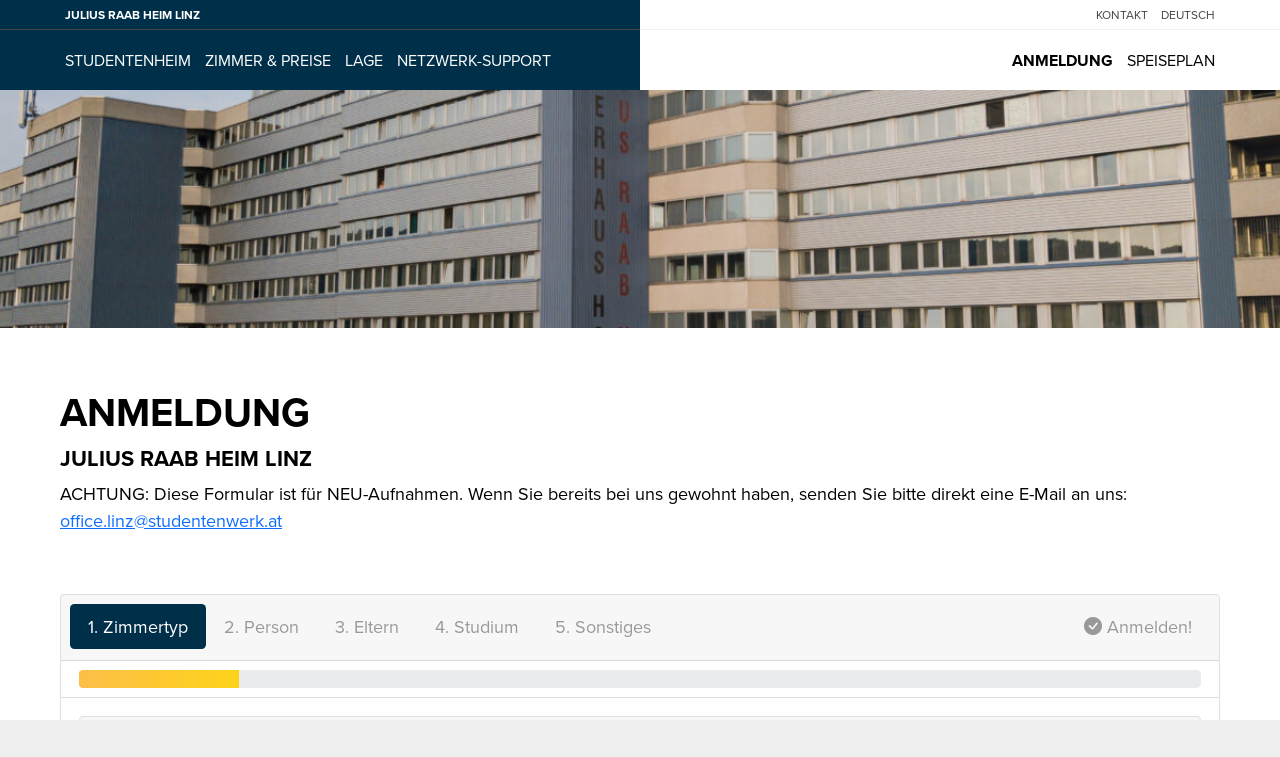

--- FILE ---
content_type: text/html; charset=UTF-8
request_url: https://www.studentenwerk.at/linz/anmeldung/
body_size: 18680
content:
<!DOCTYPE html>
<html lang="de-AT">
<head>
	<meta charset="UTF-8">
	<meta name="viewport" content="width=device-width, initial-scale=1, shrink-to-fit=no">
	<link rel="profile" href="http://gmpg.org/xfn/11">
	<title>Anmeldung &#8211; Julius Raab Heim Linz</title>
<meta name='robots' content='max-image-preview:large' />
<link rel="alternate" href="https://www.studentenwerk.at/linz/anmeldung/" hreflang="de" />
<link rel="alternate" href="https://www.studentenwerk.at/linz/en/register/" hreflang="en" />
<link rel='dns-prefetch' href='//s.w.org' />
<script>
window._wpemojiSettings = {"baseUrl":"https:\/\/s.w.org\/images\/core\/emoji\/13.1.0\/72x72\/","ext":".png","svgUrl":"https:\/\/s.w.org\/images\/core\/emoji\/13.1.0\/svg\/","svgExt":".svg","source":{"concatemoji":"https:\/\/www.studentenwerk.at\/linz\/wp-includes\/js\/wp-emoji-release.min.js?ver=5.9.12"}};
/*! This file is auto-generated */
!function(e,a,t){var n,r,o,i=a.createElement("canvas"),p=i.getContext&&i.getContext("2d");function s(e,t){var a=String.fromCharCode;p.clearRect(0,0,i.width,i.height),p.fillText(a.apply(this,e),0,0);e=i.toDataURL();return p.clearRect(0,0,i.width,i.height),p.fillText(a.apply(this,t),0,0),e===i.toDataURL()}function c(e){var t=a.createElement("script");t.src=e,t.defer=t.type="text/javascript",a.getElementsByTagName("head")[0].appendChild(t)}for(o=Array("flag","emoji"),t.supports={everything:!0,everythingExceptFlag:!0},r=0;r<o.length;r++)t.supports[o[r]]=function(e){if(!p||!p.fillText)return!1;switch(p.textBaseline="top",p.font="600 32px Arial",e){case"flag":return s([127987,65039,8205,9895,65039],[127987,65039,8203,9895,65039])?!1:!s([55356,56826,55356,56819],[55356,56826,8203,55356,56819])&&!s([55356,57332,56128,56423,56128,56418,56128,56421,56128,56430,56128,56423,56128,56447],[55356,57332,8203,56128,56423,8203,56128,56418,8203,56128,56421,8203,56128,56430,8203,56128,56423,8203,56128,56447]);case"emoji":return!s([10084,65039,8205,55357,56613],[10084,65039,8203,55357,56613])}return!1}(o[r]),t.supports.everything=t.supports.everything&&t.supports[o[r]],"flag"!==o[r]&&(t.supports.everythingExceptFlag=t.supports.everythingExceptFlag&&t.supports[o[r]]);t.supports.everythingExceptFlag=t.supports.everythingExceptFlag&&!t.supports.flag,t.DOMReady=!1,t.readyCallback=function(){t.DOMReady=!0},t.supports.everything||(n=function(){t.readyCallback()},a.addEventListener?(a.addEventListener("DOMContentLoaded",n,!1),e.addEventListener("load",n,!1)):(e.attachEvent("onload",n),a.attachEvent("onreadystatechange",function(){"complete"===a.readyState&&t.readyCallback()})),(n=t.source||{}).concatemoji?c(n.concatemoji):n.wpemoji&&n.twemoji&&(c(n.twemoji),c(n.wpemoji)))}(window,document,window._wpemojiSettings);
</script>
<style>
img.wp-smiley,
img.emoji {
	display: inline !important;
	border: none !important;
	box-shadow: none !important;
	height: 1em !important;
	width: 1em !important;
	margin: 0 0.07em !important;
	vertical-align: -0.1em !important;
	background: none !important;
	padding: 0 !important;
}
</style>
	<link rel='stylesheet' id='wp-block-library-css'  href='https://www.studentenwerk.at/linz/wp-includes/css/dist/block-library/style.min.css?ver=5.9.12' media='all' />
<style id='wp-block-library-theme-inline-css'>
.wp-block-audio figcaption{color:#555;font-size:13px;text-align:center}.is-dark-theme .wp-block-audio figcaption{color:hsla(0,0%,100%,.65)}.wp-block-code>code{font-family:Menlo,Consolas,monaco,monospace;color:#1e1e1e;padding:.8em 1em;border:1px solid #ddd;border-radius:4px}.wp-block-embed figcaption{color:#555;font-size:13px;text-align:center}.is-dark-theme .wp-block-embed figcaption{color:hsla(0,0%,100%,.65)}.blocks-gallery-caption{color:#555;font-size:13px;text-align:center}.is-dark-theme .blocks-gallery-caption{color:hsla(0,0%,100%,.65)}.wp-block-image figcaption{color:#555;font-size:13px;text-align:center}.is-dark-theme .wp-block-image figcaption{color:hsla(0,0%,100%,.65)}.wp-block-pullquote{border-top:4px solid;border-bottom:4px solid;margin-bottom:1.75em;color:currentColor}.wp-block-pullquote__citation,.wp-block-pullquote cite,.wp-block-pullquote footer{color:currentColor;text-transform:uppercase;font-size:.8125em;font-style:normal}.wp-block-quote{border-left:.25em solid;margin:0 0 1.75em;padding-left:1em}.wp-block-quote cite,.wp-block-quote footer{color:currentColor;font-size:.8125em;position:relative;font-style:normal}.wp-block-quote.has-text-align-right{border-left:none;border-right:.25em solid;padding-left:0;padding-right:1em}.wp-block-quote.has-text-align-center{border:none;padding-left:0}.wp-block-quote.is-large,.wp-block-quote.is-style-large,.wp-block-quote.is-style-plain{border:none}.wp-block-search .wp-block-search__label{font-weight:700}.wp-block-group:where(.has-background){padding:1.25em 2.375em}.wp-block-separator{border:none;border-bottom:2px solid;margin-left:auto;margin-right:auto;opacity:.4}.wp-block-separator:not(.is-style-wide):not(.is-style-dots){width:100px}.wp-block-separator.has-background:not(.is-style-dots){border-bottom:none;height:1px}.wp-block-separator.has-background:not(.is-style-wide):not(.is-style-dots){height:2px}.wp-block-table thead{border-bottom:3px solid}.wp-block-table tfoot{border-top:3px solid}.wp-block-table td,.wp-block-table th{padding:.5em;border:1px solid;word-break:normal}.wp-block-table figcaption{color:#555;font-size:13px;text-align:center}.is-dark-theme .wp-block-table figcaption{color:hsla(0,0%,100%,.65)}.wp-block-video figcaption{color:#555;font-size:13px;text-align:center}.is-dark-theme .wp-block-video figcaption{color:hsla(0,0%,100%,.65)}.wp-block-template-part.has-background{padding:1.25em 2.375em;margin-top:0;margin-bottom:0}
</style>
<style id='global-styles-inline-css'>
body{--wp--preset--color--black: #000000;--wp--preset--color--cyan-bluish-gray: #abb8c3;--wp--preset--color--white: #ffffff;--wp--preset--color--pale-pink: #f78da7;--wp--preset--color--vivid-red: #cf2e2e;--wp--preset--color--luminous-vivid-orange: #ff6900;--wp--preset--color--luminous-vivid-amber: #fcb900;--wp--preset--color--light-green-cyan: #7bdcb5;--wp--preset--color--vivid-green-cyan: #00d084;--wp--preset--color--pale-cyan-blue: #8ed1fc;--wp--preset--color--vivid-cyan-blue: #0693e3;--wp--preset--color--vivid-purple: #9b51e0;--wp--preset--gradient--vivid-cyan-blue-to-vivid-purple: linear-gradient(135deg,rgba(6,147,227,1) 0%,rgb(155,81,224) 100%);--wp--preset--gradient--light-green-cyan-to-vivid-green-cyan: linear-gradient(135deg,rgb(122,220,180) 0%,rgb(0,208,130) 100%);--wp--preset--gradient--luminous-vivid-amber-to-luminous-vivid-orange: linear-gradient(135deg,rgba(252,185,0,1) 0%,rgba(255,105,0,1) 100%);--wp--preset--gradient--luminous-vivid-orange-to-vivid-red: linear-gradient(135deg,rgba(255,105,0,1) 0%,rgb(207,46,46) 100%);--wp--preset--gradient--very-light-gray-to-cyan-bluish-gray: linear-gradient(135deg,rgb(238,238,238) 0%,rgb(169,184,195) 100%);--wp--preset--gradient--cool-to-warm-spectrum: linear-gradient(135deg,rgb(74,234,220) 0%,rgb(151,120,209) 20%,rgb(207,42,186) 40%,rgb(238,44,130) 60%,rgb(251,105,98) 80%,rgb(254,248,76) 100%);--wp--preset--gradient--blush-light-purple: linear-gradient(135deg,rgb(255,206,236) 0%,rgb(152,150,240) 100%);--wp--preset--gradient--blush-bordeaux: linear-gradient(135deg,rgb(254,205,165) 0%,rgb(254,45,45) 50%,rgb(107,0,62) 100%);--wp--preset--gradient--luminous-dusk: linear-gradient(135deg,rgb(255,203,112) 0%,rgb(199,81,192) 50%,rgb(65,88,208) 100%);--wp--preset--gradient--pale-ocean: linear-gradient(135deg,rgb(255,245,203) 0%,rgb(182,227,212) 50%,rgb(51,167,181) 100%);--wp--preset--gradient--electric-grass: linear-gradient(135deg,rgb(202,248,128) 0%,rgb(113,206,126) 100%);--wp--preset--gradient--midnight: linear-gradient(135deg,rgb(2,3,129) 0%,rgb(40,116,252) 100%);--wp--preset--duotone--dark-grayscale: url('#wp-duotone-dark-grayscale');--wp--preset--duotone--grayscale: url('#wp-duotone-grayscale');--wp--preset--duotone--purple-yellow: url('#wp-duotone-purple-yellow');--wp--preset--duotone--blue-red: url('#wp-duotone-blue-red');--wp--preset--duotone--midnight: url('#wp-duotone-midnight');--wp--preset--duotone--magenta-yellow: url('#wp-duotone-magenta-yellow');--wp--preset--duotone--purple-green: url('#wp-duotone-purple-green');--wp--preset--duotone--blue-orange: url('#wp-duotone-blue-orange');--wp--preset--font-size--small: 13px;--wp--preset--font-size--medium: 20px;--wp--preset--font-size--large: 36px;--wp--preset--font-size--x-large: 42px;}.has-black-color{color: var(--wp--preset--color--black) !important;}.has-cyan-bluish-gray-color{color: var(--wp--preset--color--cyan-bluish-gray) !important;}.has-white-color{color: var(--wp--preset--color--white) !important;}.has-pale-pink-color{color: var(--wp--preset--color--pale-pink) !important;}.has-vivid-red-color{color: var(--wp--preset--color--vivid-red) !important;}.has-luminous-vivid-orange-color{color: var(--wp--preset--color--luminous-vivid-orange) !important;}.has-luminous-vivid-amber-color{color: var(--wp--preset--color--luminous-vivid-amber) !important;}.has-light-green-cyan-color{color: var(--wp--preset--color--light-green-cyan) !important;}.has-vivid-green-cyan-color{color: var(--wp--preset--color--vivid-green-cyan) !important;}.has-pale-cyan-blue-color{color: var(--wp--preset--color--pale-cyan-blue) !important;}.has-vivid-cyan-blue-color{color: var(--wp--preset--color--vivid-cyan-blue) !important;}.has-vivid-purple-color{color: var(--wp--preset--color--vivid-purple) !important;}.has-black-background-color{background-color: var(--wp--preset--color--black) !important;}.has-cyan-bluish-gray-background-color{background-color: var(--wp--preset--color--cyan-bluish-gray) !important;}.has-white-background-color{background-color: var(--wp--preset--color--white) !important;}.has-pale-pink-background-color{background-color: var(--wp--preset--color--pale-pink) !important;}.has-vivid-red-background-color{background-color: var(--wp--preset--color--vivid-red) !important;}.has-luminous-vivid-orange-background-color{background-color: var(--wp--preset--color--luminous-vivid-orange) !important;}.has-luminous-vivid-amber-background-color{background-color: var(--wp--preset--color--luminous-vivid-amber) !important;}.has-light-green-cyan-background-color{background-color: var(--wp--preset--color--light-green-cyan) !important;}.has-vivid-green-cyan-background-color{background-color: var(--wp--preset--color--vivid-green-cyan) !important;}.has-pale-cyan-blue-background-color{background-color: var(--wp--preset--color--pale-cyan-blue) !important;}.has-vivid-cyan-blue-background-color{background-color: var(--wp--preset--color--vivid-cyan-blue) !important;}.has-vivid-purple-background-color{background-color: var(--wp--preset--color--vivid-purple) !important;}.has-black-border-color{border-color: var(--wp--preset--color--black) !important;}.has-cyan-bluish-gray-border-color{border-color: var(--wp--preset--color--cyan-bluish-gray) !important;}.has-white-border-color{border-color: var(--wp--preset--color--white) !important;}.has-pale-pink-border-color{border-color: var(--wp--preset--color--pale-pink) !important;}.has-vivid-red-border-color{border-color: var(--wp--preset--color--vivid-red) !important;}.has-luminous-vivid-orange-border-color{border-color: var(--wp--preset--color--luminous-vivid-orange) !important;}.has-luminous-vivid-amber-border-color{border-color: var(--wp--preset--color--luminous-vivid-amber) !important;}.has-light-green-cyan-border-color{border-color: var(--wp--preset--color--light-green-cyan) !important;}.has-vivid-green-cyan-border-color{border-color: var(--wp--preset--color--vivid-green-cyan) !important;}.has-pale-cyan-blue-border-color{border-color: var(--wp--preset--color--pale-cyan-blue) !important;}.has-vivid-cyan-blue-border-color{border-color: var(--wp--preset--color--vivid-cyan-blue) !important;}.has-vivid-purple-border-color{border-color: var(--wp--preset--color--vivid-purple) !important;}.has-vivid-cyan-blue-to-vivid-purple-gradient-background{background: var(--wp--preset--gradient--vivid-cyan-blue-to-vivid-purple) !important;}.has-light-green-cyan-to-vivid-green-cyan-gradient-background{background: var(--wp--preset--gradient--light-green-cyan-to-vivid-green-cyan) !important;}.has-luminous-vivid-amber-to-luminous-vivid-orange-gradient-background{background: var(--wp--preset--gradient--luminous-vivid-amber-to-luminous-vivid-orange) !important;}.has-luminous-vivid-orange-to-vivid-red-gradient-background{background: var(--wp--preset--gradient--luminous-vivid-orange-to-vivid-red) !important;}.has-very-light-gray-to-cyan-bluish-gray-gradient-background{background: var(--wp--preset--gradient--very-light-gray-to-cyan-bluish-gray) !important;}.has-cool-to-warm-spectrum-gradient-background{background: var(--wp--preset--gradient--cool-to-warm-spectrum) !important;}.has-blush-light-purple-gradient-background{background: var(--wp--preset--gradient--blush-light-purple) !important;}.has-blush-bordeaux-gradient-background{background: var(--wp--preset--gradient--blush-bordeaux) !important;}.has-luminous-dusk-gradient-background{background: var(--wp--preset--gradient--luminous-dusk) !important;}.has-pale-ocean-gradient-background{background: var(--wp--preset--gradient--pale-ocean) !important;}.has-electric-grass-gradient-background{background: var(--wp--preset--gradient--electric-grass) !important;}.has-midnight-gradient-background{background: var(--wp--preset--gradient--midnight) !important;}.has-small-font-size{font-size: var(--wp--preset--font-size--small) !important;}.has-medium-font-size{font-size: var(--wp--preset--font-size--medium) !important;}.has-large-font-size{font-size: var(--wp--preset--font-size--large) !important;}.has-x-large-font-size{font-size: var(--wp--preset--font-size--x-large) !important;}
</style>
<link rel='stylesheet' id='wpsm_ac-font-awesome-front-css'  href='https://www.studentenwerk.at/linz/wp-content/plugins/responsive-accordion-and-collapse/css/font-awesome/css/font-awesome.min.css?ver=5.9.12' media='all' />
<link rel='stylesheet' id='wpsm_ac_bootstrap-front-css'  href='https://www.studentenwerk.at/linz/wp-content/plugins/responsive-accordion-and-collapse/css/bootstrap-front.css?ver=5.9.12' media='all' />
<link rel='stylesheet' id='stw-styles-css'  href='https://www.studentenwerk.at/linz/wp-content/themes/stw/css/theme.min.css?ver=1.3.20230222' media='all' />
<script src='https://www.studentenwerk.at/linz/wp-includes/js/jquery/jquery.min.js?ver=3.6.0' id='jquery-core-js'></script>
<script src='https://www.studentenwerk.at/linz/wp-includes/js/jquery/jquery-migrate.min.js?ver=3.3.2' id='jquery-migrate-js'></script>
<link rel="https://api.w.org/" href="https://www.studentenwerk.at/linz/wp-json/" /><link rel="alternate" type="application/json" href="https://www.studentenwerk.at/linz/wp-json/wp/v2/pages/146" /><link rel="EditURI" type="application/rsd+xml" title="RSD" href="https://www.studentenwerk.at/linz/xmlrpc.php?rsd" />
<link rel="wlwmanifest" type="application/wlwmanifest+xml" href="https://www.studentenwerk.at/linz/wp-includes/wlwmanifest.xml" /> 
<meta name="generator" content="WordPress 5.9.12" />
<link rel="canonical" href="https://www.studentenwerk.at/linz/anmeldung/" />
<link rel='shortlink' href='https://www.studentenwerk.at/linz/?p=146' />
<link rel="alternate" type="application/json+oembed" href="https://www.studentenwerk.at/linz/wp-json/oembed/1.0/embed?url=https%3A%2F%2Fwww.studentenwerk.at%2Flinz%2Fanmeldung%2F" />
<link rel="alternate" type="text/xml+oembed" href="https://www.studentenwerk.at/linz/wp-json/oembed/1.0/embed?url=https%3A%2F%2Fwww.studentenwerk.at%2Flinz%2Fanmeldung%2F&#038;format=xml" />
<meta name="mobile-web-app-capable" content="yes">
<meta name="apple-mobile-web-app-capable" content="yes">
<meta name="apple-mobile-web-app-title" content="Julius Raab Heim Linz - Oberösterreichisches Studentenwerk">
<link rel="shortcut icon" href="https://www.studentenwerk.at/linz/wp-content/themes/stw/img/favicon/favicon.ico" type="image/x-icon" />
		<link rel="apple-touch-icon" href="https://www.studentenwerk.at/linz/wp-content/themes/stw/img/favicon/apple-touch-icon.png" />
		<link rel="apple-touch-icon" sizes="57x57" href="https://www.studentenwerk.at/linz/wp-content/themes/stw/img/favicon/apple-touch-icon-57x57.png" />
		<link rel="apple-touch-icon" sizes="72x72" href="https://www.studentenwerk.at/linz/wp-content/themes/stw/img/favicon/apple-touch-icon-72x72.png" />
		<link rel="apple-touch-icon" sizes="76x76" href="https://www.studentenwerk.at/linz/wp-content/themes/stw/img/favicon/apple-touch-icon-76x76.png" />
		<link rel="apple-touch-icon" sizes="114x114" href="https://www.studentenwerk.at/linz/wp-content/themes/stw/img/favicon/apple-touch-icon-114x114.png" />
		<link rel="apple-touch-icon" sizes="120x120" href="https://www.studentenwerk.at/linz/wp-content/themes/stw/img/favicon/apple-touch-icon-120x120.png" />
		<link rel="apple-touch-icon" sizes="144x144" href="https://www.studentenwerk.at/linz/wp-content/themes/stw/img/favicon/apple-touch-icon-144x144.png" />
		<link rel="apple-touch-icon" sizes="152x152" href="https://www.studentenwerk.at/linz/wp-content/themes/stw/img/favicon/apple-touch-icon-152x152.png" />
		<link rel="apple-touch-icon" sizes="180x180" href="https://www.studentenwerk.at/linz/wp-content/themes/stw/img/favicon/apple-touch-icon-180x180.png" /></head>

<body class="page-template page-template-page-templates page-template-page-boooking page-template-page-templatespage-boooking-php page page-id-146 wp-embed-responsive site-linz site-id-2">
<svg xmlns="http://www.w3.org/2000/svg" viewBox="0 0 0 0" width="0" height="0" focusable="false" role="none" style="visibility: hidden; position: absolute; left: -9999px; overflow: hidden;" ><defs><filter id="wp-duotone-dark-grayscale"><feColorMatrix color-interpolation-filters="sRGB" type="matrix" values=" .299 .587 .114 0 0 .299 .587 .114 0 0 .299 .587 .114 0 0 .299 .587 .114 0 0 " /><feComponentTransfer color-interpolation-filters="sRGB" ><feFuncR type="table" tableValues="0 0.49803921568627" /><feFuncG type="table" tableValues="0 0.49803921568627" /><feFuncB type="table" tableValues="0 0.49803921568627" /><feFuncA type="table" tableValues="1 1" /></feComponentTransfer><feComposite in2="SourceGraphic" operator="in" /></filter></defs></svg><svg xmlns="http://www.w3.org/2000/svg" viewBox="0 0 0 0" width="0" height="0" focusable="false" role="none" style="visibility: hidden; position: absolute; left: -9999px; overflow: hidden;" ><defs><filter id="wp-duotone-grayscale"><feColorMatrix color-interpolation-filters="sRGB" type="matrix" values=" .299 .587 .114 0 0 .299 .587 .114 0 0 .299 .587 .114 0 0 .299 .587 .114 0 0 " /><feComponentTransfer color-interpolation-filters="sRGB" ><feFuncR type="table" tableValues="0 1" /><feFuncG type="table" tableValues="0 1" /><feFuncB type="table" tableValues="0 1" /><feFuncA type="table" tableValues="1 1" /></feComponentTransfer><feComposite in2="SourceGraphic" operator="in" /></filter></defs></svg><svg xmlns="http://www.w3.org/2000/svg" viewBox="0 0 0 0" width="0" height="0" focusable="false" role="none" style="visibility: hidden; position: absolute; left: -9999px; overflow: hidden;" ><defs><filter id="wp-duotone-purple-yellow"><feColorMatrix color-interpolation-filters="sRGB" type="matrix" values=" .299 .587 .114 0 0 .299 .587 .114 0 0 .299 .587 .114 0 0 .299 .587 .114 0 0 " /><feComponentTransfer color-interpolation-filters="sRGB" ><feFuncR type="table" tableValues="0.54901960784314 0.98823529411765" /><feFuncG type="table" tableValues="0 1" /><feFuncB type="table" tableValues="0.71764705882353 0.25490196078431" /><feFuncA type="table" tableValues="1 1" /></feComponentTransfer><feComposite in2="SourceGraphic" operator="in" /></filter></defs></svg><svg xmlns="http://www.w3.org/2000/svg" viewBox="0 0 0 0" width="0" height="0" focusable="false" role="none" style="visibility: hidden; position: absolute; left: -9999px; overflow: hidden;" ><defs><filter id="wp-duotone-blue-red"><feColorMatrix color-interpolation-filters="sRGB" type="matrix" values=" .299 .587 .114 0 0 .299 .587 .114 0 0 .299 .587 .114 0 0 .299 .587 .114 0 0 " /><feComponentTransfer color-interpolation-filters="sRGB" ><feFuncR type="table" tableValues="0 1" /><feFuncG type="table" tableValues="0 0.27843137254902" /><feFuncB type="table" tableValues="0.5921568627451 0.27843137254902" /><feFuncA type="table" tableValues="1 1" /></feComponentTransfer><feComposite in2="SourceGraphic" operator="in" /></filter></defs></svg><svg xmlns="http://www.w3.org/2000/svg" viewBox="0 0 0 0" width="0" height="0" focusable="false" role="none" style="visibility: hidden; position: absolute; left: -9999px; overflow: hidden;" ><defs><filter id="wp-duotone-midnight"><feColorMatrix color-interpolation-filters="sRGB" type="matrix" values=" .299 .587 .114 0 0 .299 .587 .114 0 0 .299 .587 .114 0 0 .299 .587 .114 0 0 " /><feComponentTransfer color-interpolation-filters="sRGB" ><feFuncR type="table" tableValues="0 0" /><feFuncG type="table" tableValues="0 0.64705882352941" /><feFuncB type="table" tableValues="0 1" /><feFuncA type="table" tableValues="1 1" /></feComponentTransfer><feComposite in2="SourceGraphic" operator="in" /></filter></defs></svg><svg xmlns="http://www.w3.org/2000/svg" viewBox="0 0 0 0" width="0" height="0" focusable="false" role="none" style="visibility: hidden; position: absolute; left: -9999px; overflow: hidden;" ><defs><filter id="wp-duotone-magenta-yellow"><feColorMatrix color-interpolation-filters="sRGB" type="matrix" values=" .299 .587 .114 0 0 .299 .587 .114 0 0 .299 .587 .114 0 0 .299 .587 .114 0 0 " /><feComponentTransfer color-interpolation-filters="sRGB" ><feFuncR type="table" tableValues="0.78039215686275 1" /><feFuncG type="table" tableValues="0 0.94901960784314" /><feFuncB type="table" tableValues="0.35294117647059 0.47058823529412" /><feFuncA type="table" tableValues="1 1" /></feComponentTransfer><feComposite in2="SourceGraphic" operator="in" /></filter></defs></svg><svg xmlns="http://www.w3.org/2000/svg" viewBox="0 0 0 0" width="0" height="0" focusable="false" role="none" style="visibility: hidden; position: absolute; left: -9999px; overflow: hidden;" ><defs><filter id="wp-duotone-purple-green"><feColorMatrix color-interpolation-filters="sRGB" type="matrix" values=" .299 .587 .114 0 0 .299 .587 .114 0 0 .299 .587 .114 0 0 .299 .587 .114 0 0 " /><feComponentTransfer color-interpolation-filters="sRGB" ><feFuncR type="table" tableValues="0.65098039215686 0.40392156862745" /><feFuncG type="table" tableValues="0 1" /><feFuncB type="table" tableValues="0.44705882352941 0.4" /><feFuncA type="table" tableValues="1 1" /></feComponentTransfer><feComposite in2="SourceGraphic" operator="in" /></filter></defs></svg><svg xmlns="http://www.w3.org/2000/svg" viewBox="0 0 0 0" width="0" height="0" focusable="false" role="none" style="visibility: hidden; position: absolute; left: -9999px; overflow: hidden;" ><defs><filter id="wp-duotone-blue-orange"><feColorMatrix color-interpolation-filters="sRGB" type="matrix" values=" .299 .587 .114 0 0 .299 .587 .114 0 0 .299 .587 .114 0 0 .299 .587 .114 0 0 " /><feComponentTransfer color-interpolation-filters="sRGB" ><feFuncR type="table" tableValues="0.098039215686275 1" /><feFuncG type="table" tableValues="0 0.66274509803922" /><feFuncB type="table" tableValues="0.84705882352941 0.41960784313725" /><feFuncA type="table" tableValues="1 1" /></feComponentTransfer><feComposite in2="SourceGraphic" operator="in" /></filter></defs></svg><div class="site" id="page">

<div id="fullpage-wrapper">

	<div id="topNavWrapper">
		<div class="inner">
			<div class="left">
				<a class="blogtitle" href="https://www.studentenwerk.at/linz">Julius Raab Heim Linz</a>
			</div> 
			<div class="right">
			<ul id="top-menu" class=""><li id="menu-item-60" class="menu-item menu-item-type-post_type menu-item-object-page menu-item-home menu-item-60"><a href="https://www.studentenwerk.at/linz/#info-footer">Kontakt</a></li>
<li id="menu-item-59" class="pll-parent-menu-item menu-item menu-item-type-custom menu-item-object-custom current-menu-parent menu-item-has-children menu-item-59"><a href="#pll_switcher">Deutsch</a>
<ul class="sub-menu">
	<li id="menu-item-59-de" class="lang-item lang-item-4 lang-item-de current-lang lang-item-first menu-item menu-item-type-custom menu-item-object-custom menu-item-59-de"><a href="https://www.studentenwerk.at/linz/anmeldung/" hreflang="de-AT" lang="de-AT">Deutsch</a></li>
	<li id="menu-item-59-en" class="lang-item lang-item-7 lang-item-en menu-item menu-item-type-custom menu-item-object-custom menu-item-59-en"><a href="https://www.studentenwerk.at/linz/en/register/" hreflang="en-GB" lang="en-GB">English</a></li>
</ul>
</li>
</ul>			</div>
		</div>
	</div>

	<!-- ******************* The Navbar Area ******************* -->
	<div id="mainNavWrapper">

		<nav id="main-nav" class="navbar">
				
					<a id="siteLogo" class="citiesMenuToggleBtn" href="https://www.studentenwerk.at/linz">
						<img src="https://www.studentenwerk.at/linz/wp-content/themes/stw/img/stwlogo.png" alt="Oberösterreichisches Studentenwerk" />
					</a>

					<!-- The WordPress Menu goes here -->
					<div id="mainMenuContainer" class="menu-hauptmenue-container"><ul id="main-menu" class="navbar-nav ml-auto"><li id="menu-item-56" class="menu-item menu-item-type-post_type menu-item-object-page menu-item-home menu-item-56"><a href="https://www.studentenwerk.at/linz/#studentenheim">STUDENTENHEIM</a></li>
<li id="menu-item-57" class="menu-item menu-item-type-post_type menu-item-object-page menu-item-home menu-item-57"><a href="https://www.studentenwerk.at/linz/#zimmer">ZIMMER &#038; PREISE</a></li>
<li id="menu-item-58" class="menu-item menu-item-type-post_type menu-item-object-page menu-item-home menu-item-58"><a href="https://www.studentenwerk.at/linz/#lage">Lage</a></li>
<li id="menu-item-3647" class="menu-item menu-item-type-custom menu-item-object-custom menu-item-3647"><a href="https://www.studentenwerk.at/service-portal/netfail_de/">Netzwerk-Support</a></li>
</ul></div>
					<div id="sideMenuContainer" class="menu-side-menu-container"><ul id="side-menu" class="navbar-nav ml-auto"><li id="menu-item-159" class="menu-item menu-item-type-post_type menu-item-object-page current-menu-item page_item page-item-146 current_page_item menu-item-159"><a href="https://www.studentenwerk.at/linz/anmeldung/" aria-current="page" class=" text-bold">Anmeldung</a></li>
<li id="menu-item-12" class="menu-item menu-item-type-custom menu-item-object-custom menu-item-12"><a target="_blank" href="https://www.studentenwerk.at/linz/wp-content/uploads/sites/2/2022/02/Speiseplan-Linz.pdf?v=f79418f0000f97d917040b9591e17c99">Speiseplan</a></li>
</ul></div>

					<a id="menuToggleBtn" class="hamburger hamburger--squeeze" role="button">
								<span class="hamburger-box">
									<span class="hamburger-inner"></span>
								</span>
					</a>

					
		</nav><!-- .site-navigation -->

	</div><!-- #wrapper-navbar end -->

	<div id="mobileMenuContainer">
			<div class="mobile-menus">
				<ul id="mobile-main-menu" class="mobile-menu"><li class="menu-item menu-item-type-post_type menu-item-object-page menu-item-home menu-item-56"><a href="https://www.studentenwerk.at/linz/#studentenheim">STUDENTENHEIM</a></li>
<li class="menu-item menu-item-type-post_type menu-item-object-page menu-item-home menu-item-57"><a href="https://www.studentenwerk.at/linz/#zimmer">ZIMMER &#038; PREISE</a></li>
<li class="menu-item menu-item-type-post_type menu-item-object-page menu-item-home menu-item-58"><a href="https://www.studentenwerk.at/linz/#lage">Lage</a></li>
<li class="menu-item menu-item-type-custom menu-item-object-custom menu-item-3647"><a href="https://www.studentenwerk.at/service-portal/netfail_de/">Netzwerk-Support</a></li>
</ul>
					<ul id="mobile-side-menu" class="mobile-menu"><li class="menu-item menu-item-type-post_type menu-item-object-page current-menu-item page_item page-item-146 current_page_item menu-item-159"><a href="https://www.studentenwerk.at/linz/anmeldung/" aria-current="page" class=" text-bold">Anmeldung</a></li>
<li class="menu-item menu-item-type-custom menu-item-object-custom menu-item-12"><a target="_blank" href="https://www.studentenwerk.at/linz/wp-content/uploads/sites/2/2022/02/Speiseplan-Linz.pdf?v=f79418f0000f97d917040b9591e17c99">Speiseplan</a></li>
</ul>			</div>
			<div class="bottom-menu">
				<ul>	<li class="lang-item lang-item-4 lang-item-de current-lang lang-item-first"><a  lang="de-AT" hreflang="de-AT" href="https://www.studentenwerk.at/linz/anmeldung/">Deutsch</a></li>
	<li class="lang-item lang-item-7 lang-item-en"><a  lang="en-GB" hreflang="en-GB" href="https://www.studentenwerk.at/linz/en/register/">English</a></li>
</ul>
			</div>
	</div>

	<div id="citiesMenuContainer">
		
		<div class="inner">
			<div class="svg-container citySVG">
					<svg xmlns="http://www.w3.org/2000/svg" viewBox="0 0 273.58 241.45">
  <g id="map">
    <path d="M245.94,208c-1,1-5.71-1.68-5.71-1.68l-5.38,5.38h-5L226.44,215h-6.05l-1.34,4.71h-4l-3.7,4.37h-3l-5,3,1,3.7-8.07,2.35h-6.05l-5.71-2-2.36-4-6.72,1.35-7.06,2.68-7.06,2,.34-10.08-2.35-2.36-2.69-3-4,1-4.37-2-3.74-3.36h-4.32L134.68,215l-3.7-1-6.39,6.39-4,4-.34,8.74,3.37,6.39,2.69,4,1.34,7.06-3.7,2.69-.67,5-7.39,2-5-2.69-2.69,1-5-3.7s-4-1-5-2a57,57,0,0,1-3.7-5,8.71,8.71,0,0,1,0-3,27.4,27.4,0,0,0,.67-2.69v-3.7l2.69.34v-6.39l-2.35-3L97,223.75l3.7-4.71,2.35-5.37s-6,.33-7.39-.34A33.37,33.37,0,0,1,91.32,210L90,203.92s2-2,3-2,6.38.67,6.38.67v-2.35l-6-1.34-8.06,1.34-3-.67-5.38-1.68-3-1-2.69-2v-5l-1-3.36-2.35-3.7,2.69-9.07-.68-3.37,4-.33,3.36,1.68,2,.67,3-3.7-5-3.69-2.69-1-1.68-2.36-2,.34-1.68,2.35-4,.68-4.71,4.37H54.68l-1-3-4-1.68-4-1.34-1.68-2.36-1.34-3h-4l-4.37,2.35-3.36-2.69-5.38,2.35-1.34,4.37-3.7.34L17,160.22l-3-4.37-5-5.38-2.69-2.63v-4.93l2-1.18H11l.67-4.7L16,136l2-2.69,1.68-3.7.67-3.36H30.48l6.72-8.07s7.06-4.7,9.41-5.38,8.4,0,8.4,0l5.05-2.35h7.73l10.75-6.39L87.28,96,89,89.29v-8.4l3.37-7.73L89.64,62.74H94l4-1.34V56l8.4,6.72,2-2.35,5.71,4.7,10.09,5.72L127,67.45V62.4l3.7-.33L133,59.71,131.65,56l3.7-4.71V39.21l-3.7-3.7,3.7-5.71,2-6.72h3l7.4,7.39,3.7,4.37,5,1,3.36,4.7,2.69.34,2,4.71-4.36,1.34-.34,3.36,2.35,1,.34,2,5,3.36,5-2,4.37,3h7.4l4.7,1,4,2,4.7,1.35,4.71-1.35V56.35L207,57l3-7.4-1.68-5.38,4.37.67,6.05,8.41,3,1.68,8.4-4.37,3.36,3.7L236.19,56l1.68,2.69,4.37,1V62.4l10.09.34L256,65.09l2,2,6.72,2.35,2.36,3.36-6.39,7.06,2.35,2.69,6.05,2.36,1.35,3.36-2,5,3.7-.34v6.39l-4,3.36,4,1.68,3.7,2.69v10.76l-2,3.36-1.68,2-5.38-1.68h-6.39l-1.34,2-1,4.71a15.63,15.63,0,0,1-4.37,2.35c-1.68.34-9.75,2.35-9.75,2.35h-1.68l-2,3.36-7.74-3.69a6,6,0,0,0-2-3.36c-1.68-1.35-7.06-7.74-7.06-7.74l-8.4,2.69-1.69,7.4,1.69,4.7-2,2,2.69,4.54L213,145.43l-.34,4.37-2,5.71,5,3v4.37l6.05,2.35,3,3.36,3.36,1.68,3,3.7h4.37l5.38,1.68,3.7-2,3.69,7.39v6.05h-3.36l-2.35,4.71,1.34,2.69-1.34,2a16.47,16.47,0,0,0,1.68,3.7Z" transform="translate(-4.27 -21.08)" style="fill: none;stroke: #fff;stroke-miterlimit: 10;stroke-width: 4px"/>
  </g>
  <g id="pins">
    <g id="ischl">
      <path d="M102.56,197.63l.08.11.28.41L113.6,213.5a1.68,1.68,0,0,0,2.33.41,1.6,1.6,0,0,0,.41-.41L127,198.16c.1-.15.2-.28.3-.41l.07-.1h0a14.76,14.76,0,1,0-24.8,0ZM115,183.5a6.15,6.15,0,1,1-6.15,6.15h0A6.15,6.15,0,0,1,115,183.5Z" transform="translate(-4.27 -21.08)" style="fill: #ed1c24"/>
    </g>
    <g id="linz">
      <path d="M179.63,102.06l.07.1.28.41,10.69,15.36a1.66,1.66,0,0,0,2.32.41,1.81,1.81,0,0,0,.42-.41l10.66-15.34a4.85,4.85,0,0,1,.3-.41l.06-.1h0a14.76,14.76,0,1,0-24.79,0ZM192,87.92a6.15,6.15,0,1,1-6.16,6.15h0A6.16,6.16,0,0,1,192,87.92Z" transform="translate(-4.27 -21.08)" style="fill: #ed1c24"/>
    </g>
    <g id="leonfelden">
      <path d="M182.38,52.1l.07.11.28.41L193.42,68a1.66,1.66,0,0,0,2.32.42,1.86,1.86,0,0,0,.42-.42l10.66-15.34.3-.41.06-.1h0a14.76,14.76,0,1,0-24.79,0ZM194.79,38a6.15,6.15,0,1,1-6.15,6.15h0A6.15,6.15,0,0,1,194.79,38Z" transform="translate(-4.27 -21.08)" style="fill: #ed1c24"/>
    </g>
    <g id="hagenberg">
      <path d="M211.9,88.45l.08.11.28.41,10.68,15.35a1.67,1.67,0,0,0,2.74,0L236.34,89l.3-.41.07-.1h0a14.76,14.76,0,1,0-24.8,0Zm12.41-14.13a6.15,6.15,0,1,1-6.15,6.15h0A6.15,6.15,0,0,1,224.31,74.32Z" transform="translate(-4.27 -21.08)" style="fill: #ed1c24"/>
    </g>
  </g>
</svg>
					<script>
													var citiesJSON = '[{"id":"linz","link":"https:\/\/www.studentenwerk.at\/linz"},{"id":"hagenberg","link":"https:\/\/www.studentenwerk.at\/hagenberg"},{"id":"ischl","link":"https:\/\/www.studentenwerk.at\/badischl"},{"id":"leonfelden","link":"https:\/\/www.studentenwerk.at\/badleonfelden"}]';
							var citySVGData = JSON.parse(citiesJSON);
							
							jQuery(".citySVG svg #pins g").click(function(e) {
								e.preventDefault();
								var $this = jQuery(this);
								var pin_id = jQuery(this).attr("id");
								citySVGData.forEach(function(city) {
									if(city.id == pin_id) {
										$this.addClass("clicked");
										window.location = city.link;
									}
								});
							});
							

												</script>
			</div>
			
			<div class="cities-container">
											<a class="stw-logo" href="https://www.studentenwerk.at">
							<img src="https://www.studentenwerk.at/linz/wp-content/themes/stw/img/stwlogo.png" alt="OÖ Studentenwerk">
						</a>
						<div class="navigations">
														
									<nav>
										<h2 class="h5">Schüler</h2>
										<ul>
																							<li>
													<a href="https://www.studentenwerk.at/badischl">Bad Ischl</a>
												</li>
																							<li>
													<a href="https://www.studentenwerk.at/badleonfelden">Bad Leonfelden</a>
												</li>
																					</ul>	
									</nav>
																		<nav>
											<h2 class="h5">Studenten</h2>
											<ul>
																									<li>
														<a href="https://www.studentenwerk.at/linz">Linz</a>
													</li>
																									<li>
														<a href="https://www.studentenwerk.at/hagenberg">Hagenberg</a>
													</li>
																							</ul>	
										</nav>
															</div>

			</div>
		</div>
	
	</div>
<div class="wrapper" id="booking-wrapper"> 

	<div id="content" tabindex="-1">
		
					<div class="entry-header-image">
				<img width="1200" height="675" src="https://www.studentenwerk.at/linz/wp-content/uploads/sites/2/2021/08/DJI_0214-1200x675.jpg" class="attachment-large size-large wp-post-image" alt="" srcset="https://www.studentenwerk.at/linz/wp-content/uploads/sites/2/2021/08/DJI_0214-1200x675.jpg 1200w, https://www.studentenwerk.at/linz/wp-content/uploads/sites/2/2021/08/DJI_0214-800x450.jpg 800w, https://www.studentenwerk.at/linz/wp-content/uploads/sites/2/2021/08/DJI_0214-768x432.jpg 768w, https://www.studentenwerk.at/linz/wp-content/uploads/sites/2/2021/08/DJI_0214-1536x864.jpg 1536w, https://www.studentenwerk.at/linz/wp-content/uploads/sites/2/2021/08/DJI_0214-2048x1152.jpg 2048w" sizes="(max-width: 1200px) 100vw, 1200px" />			</div>
		
		<div class="hero">
			<div class="container">
				<h1>Anmeldung</h1>
				<h3>Julius Raab Heim Linz</h3>
			</div>
		</div>

        <div class="container">
				<main class="site-main" id="main">
					<div class="entry-content">
						
<p>ACHTUNG: Diese Formular ist für NEU-Aufnahmen.  Wenn Sie bereits bei uns gewohnt haben, senden Sie bitte direkt eine E-Mail an uns: <a href="mailto:office.linz@studentenwerk.at">office.linz@studentenwerk.at</a></p>
					</div>
					
<article class="post-146 page type-page status-publish has-post-thumbnail hentry" id="post-146">

	<div class="entry-content">

        <div id="polygonBookingWizard"> 
            
            <div id="formContainer">
                
                <form id="polygonBookingForm" class="needs-validation" novalidate>
                
                    <div class="card w-100">
                        <div class="card-header">
                            <ul id="wizardNav" class="nav nav-pills card-header-pills">
                               
                                                                    <li class="nav-item">
                                        <a class="nav-link active" id="polygonBookingWizard-nav-1" data-bs-toggle="pill" data-bs-target="#polygonBookingWizard-tab1" type="button" role="tab"><span class="stepnumber">1.</span> <span class="title">Zimmertyp</span></a>
                                    </li>
                                    <li class="nav-item">
                                        <a class="nav-link disabled" id="polygonBookingWizard-nav-2" data-bs-toggle="pill" data-bs-target="#polygonBookingWizard-tab2" type="button" role="tab"><span class="stepnumber">2.</span> <span class="title">Person</span></a>
                                    </li>
                                
                                

                                </li>
                                                                    <li class="nav-item">
                                    <a class="nav-link disabled" id="polygonBookingWizard-nav-3" data-bs-toggle="pill" data-bs-target="#polygonBookingWizard-tab-3" type="button" role="tab"><span class="stepnumber">3.</span> <span class="title">Eltern</span></a>
                                    </li>
                                                                    <li class="nav-item">
                                    <a class="nav-link disabled" id="polygonBookingWizard-nav-4" data-bs-toggle="pill" data-bs-target="#polygonBookingWizard-tab-4" type="button" role="tab"><span class="stepnumber">4.</span> <span class="title">Studium</span></a>
                                    </li>
                                                                    <li class="nav-item">
                                    <a class="nav-link disabled" id="polygonBookingWizard-nav-5" data-bs-toggle="pill" data-bs-target="#polygonBookingWizard-tab-5" type="button" role="tab"><span class="stepnumber">5.</span> <span class="title">Sonstiges</span></a>
                                    </li>
                                
                                <li class="nav-item submit-nav-item">
                                    <a class="nav-link disabled " id="polygonBookingWizard-nav-submit" data-bs-toggle="pill" data-bs-target="#polygonBookingWizard-tab-submit" type="button" role="tab"><span class="stepnumber"><i class="bi bi-check-circle-fill"></i></span> <span class="title">Anmelden!</span></a>
                                </li>
                            </ul>
                        </div>

                        <div class="card-header bg-wht">
                            <div id="bookingProgress" class="progress">
                                <div class="progress-bar bg-secondary" role="progressbar" style="width: 0%"></div>
                            </div>
                        </div>

                        <div class="card-body">

                            <div class="tab-content">
                            
                                                                    <!-- TAB 1 ZIMMER -->
                                    <div class="tab-pane booking-step fade show active" id="polygonBookingWizard-tab1" role="tabpanel">
                                        <div class="card">

    <div class="card-header">
        <h2 class="card-title"><i class="bi bi-house-fill"></i>Gewünschter Zimmertyp</h2>
    </div>

        <div class="row">

        <div class="col-md-6">
            <ul class="list-group list-group-flush">
                <li class="list-group-item">
                    <select id="selectedRoom" name="selectedRoom" class="form-select form-select-lg" required>
                                                    <option value="66" 
                                selected                            >EINBETTZIMMER HAUPTHAUS                            </option>
                                                    <option value="80" 
                                                            >ZWEIBETTZIMMER HAUPTHAUS                            </option>
                                                    <option value="93" 
                                                            >DOPPELEINHEIT HAUPTHAUS                            </option>
                                                    <option value="353" 
                                                            >EINBETTZIMMER AUHOFFELD STANDARD                            </option>
                                                    <option value="319" 
                                                            >EINBETTZIMMER AUHOFFELD MIT LOGGIA                            </option>
                                                    <option value="88" 
                                                            >WOHNUNGEN                            </option>
                                            </select>
                </li>
            </ul>
            
            <ul id="selectedRoomFieldsContainer" class="list-group list-group-flush">
                <li id="booking_variants" class="list-group-item">
                <select id="selectedVariant" name="selectedVariant" class="form-select form-select-lg">
                                                <option value="1">mit Küchenblock</option>
                                                <option value="2">Gemeinschaftsküche</option>
                                    </select>
</li>



            </ul>

        </div>

        <div id="selectedRoomPreview" class="col-md-6">
            <div class="card-body">
                                    <article id="room-66" class="room ">
                        <div class="content">
                            <div class="row">
                                <div class="col-md-6">
                                    <h2 class="h3 room-title">Einbettzimmer Haupthaus</h2>
                                      
                                 <!-- STANDARD -->
                                <div class="prices">   
                                                    
                                                                                    <table class="table price-variants">
                                                <tbody>
                                                                                                <tr>
                                                    <th>mit Küchenblock</th>
                                                    <td>  
                                                                                                                   &#8364; 528,00                                                                                                            </td>
                                                </tr> 
                                                                                                <tr>
                                                    <th>Gemeinschaftsküche</th>
                                                    <td>  
                                                                                                                   &#8364; 489,00                                                                                                            </td>
                                                </tr> 
                                                                                                </tbody>
                                            </table>
                                            <small>monatliche Verrechnung pro Person</small>
                                                                        </div>
                                
                                 <!-- PREVIEW -->
                                                            
                                 <!-- GUESTS --> 
                                                                 
                                <!-- FULLYEAR -->
                                
                            
                                </div>
                                <div class="col-md-6">
                                    <div class="text">
                                        <p>Die Zimmer haben ca. 22m², bestehen aus einem Vorraum (großteils mit Küchenblock), Dusche/Wc und Hauptraum.<br />
Ausgestattet sind sie mit einem Vorzimmerschrank,  Bett, wendbarer Matratze (hart &amp; mittel),  Schreibtisch und Stuhl für jeden Bewohner. Die Wände sind tapeziert und Dusche/WC sind entweder gefliest oder aus einer PVC-Zelle gefertigt.</p>
<p>Barrierefreie Zimmer stehen auf Anfrage zur Verfügung.</p>
                                    </div>
                                </div>
                            </div>
                        </div>
                    </article>

                                    <article id="room-80" class="room hide">
                        <div class="content">
                            <div class="row">
                                <div class="col-md-6">
                                    <h2 class="h3 room-title">Zweibettzimmer Haupthaus</h2>
                                      
                                 <!-- STANDARD -->
                                <div class="prices">   
                                                    
                                                                                    <div class="single-price">
                                                &#8364;  
                                                374,00                                            </div>
                                            <small>monatliche Verrechnung pro Person</small>
                                                                        </div>
                                
                                 <!-- PREVIEW -->
                                                            
                                 <!-- GUESTS --> 
                                                                 
                                <!-- FULLYEAR -->
                                
                            
                                </div>
                                <div class="col-md-6">
                                    <div class="text">
                                        <p>Doppelzimmer mit Gemeinschaftsküche</p>
<p>Die Zimmer haben ca. <strong>22m²</strong>, bestehen aus einem Vorraum, Dusche/Wc und Hauptraum. Ausgestattet sind sie mit einem Vorzimmerschrank, einem Bett mit Bettzeuglade, einer Federkernmatratze mit Schonbezug, Schreibtisch und Stuhl für jeden Bewohner. Die Wände sind tapeziert und Dusche/WC sind entweder gefliest oder aus einer PVC-Zelle gefertigt.</p>
                                    </div>
                                </div>
                            </div>
                        </div>
                    </article>

                                    <article id="room-93" class="room hide">
                        <div class="content">
                            <div class="row">
                                <div class="col-md-6">
                                    <h2 class="h3 room-title">Doppeleinheit Haupthaus</h2>
                                      
                                 <!-- STANDARD -->
                                <div class="prices">   
                                                    
                                                                                    <div class="single-price">
                                                &#8364;  
                                                489,00                                            </div>
                                            <small>monatliche Verrechnung pro Person</small>
                                                                        </div>
                                
                                 <!-- PREVIEW -->
                                                            
                                 <!-- GUESTS --> 
                                                                 
                                <!-- FULLYEAR -->
                                
                            
                                </div>
                                <div class="col-md-6">
                                    <div class="text">
                                        <p><span class="style2">Die Doppeleinheit ist für zwei Personen und besteht aus <strong>zwei getrennten Einbettzimmern</strong> mit gemeinsamem Vorraum, Kleinküche und Bad/WC.<br />
</span></p>
<p><span class="style2">Ausgestattet sind sie mit einem Vorzimmerschrank,  Betten mit Bettzeuglade, einer Federkernmatratze mit Schonbezug, Schreibtisch und Stuhl für jeden Bewohner. Die Wände sind tapeziert und Dusche/WC sind entweder gefliest oder aus einer PVC-Zelle gefertigt. </span></p>
                                    </div>
                                </div>
                            </div>
                        </div>
                    </article>

                                    <article id="room-353" class="room hide">
                        <div class="content">
                            <div class="row">
                                <div class="col-md-6">
                                    <h2 class="h3 room-title">Einbettzimmer Auhoffeld Standard</h2>
                                      
                                 <!-- STANDARD -->
                                <div class="prices">   
                                                    
                                                                                    <div class="single-price">
                                                &#8364;  
                                                574,00                                            </div>
                                            <small>monatliche Verrechnung pro Person</small>
                                                                        </div>
                                
                                 <!-- PREVIEW -->
                                                            
                                 <!-- GUESTS --> 
                                                                 
                                <!-- FULLYEAR -->
                                
                            
                                </div>
                                <div class="col-md-6">
                                    <div class="text">
                                        <p>Die Einbettzimmer im Nebengebäude Auhoffeld sind<strong> ca. 25 qm</strong> groß und bestehen aus Vorraum, Kleinküche, Bad/WC und dem Hauptraum.</p>
<p>Ausgestattet sind sie mit einem Vorzimmerschrank,  extrabreiten Betten (120cm breit), einer Federkernmatratze mit Schonbezug, Schreibtisch und Stuhl für jeden Bewohner. In den Zimmern ist ein neuer Laminatboden in wohnlicher Holzoptik verlegt. Die Zimmer verfügen alle über W-LAN, haben aber auch noch einen separaten LAN-Anschluss. Westseitig sind bei allen Fenstern Raffstores angebracht.</p>
                                    </div>
                                </div>
                            </div>
                        </div>
                    </article>

                                    <article id="room-319" class="room hide">
                        <div class="content">
                            <div class="row">
                                <div class="col-md-6">
                                    <h2 class="h3 room-title">Einbettzimmer Auhoffeld mit Loggia</h2>
                                      
                                 <!-- STANDARD -->
                                <div class="prices">   
                                                    
                                                                                    <div class="single-price">
                                                &#8364;  
                                                574,00                                            </div>
                                            <small>monatliche Verrechnung pro Person</small>
                                                                        </div>
                                
                                 <!-- PREVIEW -->
                                                            
                                 <!-- GUESTS --> 
                                                                 
                                <!-- FULLYEAR -->
                                
                            
                                </div>
                                <div class="col-md-6">
                                    <div class="text">
                                        <p>Die Einbettzimmer im Nebengebäude Auhoffeld mit Balkon sind<strong> ca. 20 qm</strong> groß und bestehen aus Vorraum, Kleinküche, Bad/WC und dem Hauptraum. Zusätzlich haben diese Einheiten noch eine rund <strong>5 m² große Loggia</strong>!</p>
<p>Ausgestattet sind sie mit einem Vorzimmerschrank,  extrabreiten Betten (120cm breit), einer Federkernmatratze mit Schonbezug, Schreibtisch und Stuhl für jeden Bewohner. In den Zimmern ist ein neuer Laminatboden in wohnlicher Holzoptik verlegt. Die Zimmer verfügen alle über W-LAN, haben aber auch noch einen separaten LAN-Anschluss. Westseitig sind bei allen Fenstern Raffstores angebracht.</p>
<p><span style="color: #ff0000;">ACHTUNG: Dieser Zimmertyp wird zur Zeit stark nachgefragt! Bitte geben Sie bei Anmeldung jedenfalls auch einen Alternativwunsch an&#8230;</span></p>
                                    </div>
                                </div>
                            </div>
                        </div>
                    </article>

                                    <article id="room-88" class="room hide">
                        <div class="content">
                            <div class="row">
                                <div class="col-md-6">
                                    <h2 class="h3 room-title">Wohnungen</h2>
                                      
                                 <!-- STANDARD -->
                                <div class="prices">   
                                                    
                                                                                    <table class="table price-variants">
                                                <tbody>
                                                                                                <tr>
                                                    <th>Zwei-Raum Wohnung: EUR 738,- bis EUR 838,-</th>
                                                    <td>  
                                                        <small><i>auf Anfrage</i></small>                                                    </td>
                                                </tr> 
                                                                                                <tr>
                                                    <th>Drei-Raum Wohnung: EUR 920,- bis EUR 1.048,-</th>
                                                    <td>  
                                                        <small><i>auf Anfrage</i></small>                                                    </td>
                                                </tr> 
                                                                                                </tbody>
                                            </table>
                                            <small>monatliche Verrechnung pro Einheit</small>
                                                                        </div>
                                
                                 <!-- PREVIEW -->
                                                            
                                 <!-- GUESTS --> 
                                                                 
                                <!-- FULLYEAR -->
                                
                            
                                </div>
                                <div class="col-md-6">
                                    <div class="text">
                                        <p>Die <strong>Zwei-Raum Wohnungen</strong> (zwischen ca. 40 m² und 57 m²) bestehen aus einem Wohnraum, Schlafraum, Vorraum, Kleinküche und Dusche/WC. In der Ausstattung gleichen sie den Ein- und Zweibettzimmern.</p>
<p>Ausgestattet sind sie mit einem Vorzimmerschrank, zwei Betten mit Schonbezug und je einem Schreibtisch und Stuhl für jeden Bewohner (Belegung im Regelfall mit 2 Personen). Die Wände sind tapeziert und Dusche/WC sind entweder gefliest oder aus einer PVC-Zelle gefertigt.</p>
<p>Jede Einheit besitzt auch eine Kleinküche mit Kühlschrank, Gefrierfach und zumindest zwei Herdplatten.</p>
<p>&nbsp;</p>
<p>Die <strong>Drei-Raum Wohnungen</strong> (zwischen ca. 60 m² und 80 m²) besitzen zusätzlich ein Arbeits- bzw. Kinderzimmer. Manche Einheiten haben auch eine Loggia dabei.</p>
<p>Die Ausstattung entspricht ebenfalls den Zwei-Raum Wohnungen und zusätzlichen Tischen, Stühlen sowie in der Küche zusätzlich ein Backrohr und ein Geschirrspüler.</p>
                                    </div>
                                </div>
                            </div>
                        </div>
                    </article>

                            </div>
        </div>

    </div>
    

    <div class="card-footer">
        <a href="#" class="bookingNextButton btn btn-primary btn-block btn-lg">Nächster Schritt </a>
    </div>
</div>
                                    </div>
                                    <!-- TAB 2 -->
                                    <div class="tab-pane booking-step fade" id="polygonBookingWizard-tab2" role="tabpanel">
                                        
<div class="card">

    <div class="card-header">
        <h2 class="card-title"><i class="bi bi-person-square"></i> PERSON</h2>
    </div>

    <input type="hidden" id="nationality_code" name="nationality_code" value="">
    <input type="hidden" id="country_code" name="country_code" value="">

    <ul class="list-group list-group-flush">
        <li class="list-group-item">
            <h4 class="card-subtitle">Persönliche Information</h4>

                <div class="row g-3">
                    <div class="col-md-6">
                        <label for="first_name" class="form-label required">Vorname</label>
                        <input type="text" class="form-control" id="first_name" name="first_name" required>
                    </div>
                    <div class="col-md-6">
                        <label for="last_name" class="form-label required">Nachname</label>
                        <input type="text" class="form-control" id="last_name" name="last_name" required>
                    </div>

                    <div class="col-md-4">
                        <label for="date_of_birth" class="form-label required">Geburtsdatum</label>
                        <input type="date" class="form-control" id="date_of_birth" name="date_of_birth" required>
                        <input type="hidden" id="date_of_birth_timestamp" name="date_of_birth_timestamp">
                        <input type="hidden" id="date_of_birth_formatted" name="date_of_birth_formatted">
                    </div>
                    <div class="col-md-4">
                        <label for="city_of_birth" class="form-label">Geburtsort</label>
                        <input type="text" class="form-control" id="city_of_birth" name="city_of_birth">
                    </div>
                    <div class="col-md-4">
                        <label for="nationality" class="form-label required">Nationalität</label>
                        <select id="nationality" class="form-select has-data-code" name="nationality" required>
                            <option></option>
                                                    <option data-code="AF" value="Afghanistan">Afghanistan</option>
                                                    <option data-code="EG" value="Ägypten">Ägypten</option>
                                                    <option data-code="AL" value="Albanien">Albanien</option>
                                                    <option data-code="DZ" value="Algerien">Algerien</option>
                                                    <option data-code="AD" value="Andorra">Andorra</option>
                                                    <option data-code="AO" value="Angola">Angola</option>
                                                    <option data-code="AG" value="Antigua und Barbuda">Antigua und Barbuda</option>
                                                    <option data-code="GQ" value="Äquatorialguinea">Äquatorialguinea</option>
                                                    <option data-code="AR" value="Argentinien">Argentinien</option>
                                                    <option data-code="AM" value="Armenien">Armenien</option>
                                                    <option data-code="AZ" value="Aserbaidschan">Aserbaidschan</option>
                                                    <option data-code="ET" value="Äthiopien">Äthiopien</option>
                                                    <option data-code="AU" value="Australien">Australien</option>
                                                    <option data-code="BS" value="Bahamas">Bahamas</option>
                                                    <option data-code="BH" value="Bahrain">Bahrain</option>
                                                    <option data-code="BD" value="Bangladesch">Bangladesch</option>
                                                    <option data-code="BB" value="Barbados">Barbados</option>
                                                    <option data-code="BY" value="Belarus">Belarus</option>
                                                    <option data-code="BE" value="Belgien">Belgien</option>
                                                    <option data-code="BZ" value="Belize">Belize</option>
                                                    <option data-code="BJ" value="Benin">Benin</option>
                                                    <option data-code="BT" value="Bhutan">Bhutan</option>
                                                    <option data-code="BO" value="Bolivien">Bolivien</option>
                                                    <option data-code="BA" value="Bosnien und Herzegowina">Bosnien und Herzegowina</option>
                                                    <option data-code="BW" value="Botswana">Botswana</option>
                                                    <option data-code="BR" value="Brasilien">Brasilien</option>
                                                    <option data-code="BN" value="Brunei">Brunei</option>
                                                    <option data-code="BG" value="Bulgarien">Bulgarien</option>
                                                    <option data-code="BF" value="Burkina Faso">Burkina Faso</option>
                                                    <option data-code="BI" value="Burundi">Burundi</option>
                                                    <option data-code="CL" value="Chile">Chile</option>
                                                    <option data-code="CN" value="Volksrepublik China">Volksrepublik China</option>
                                                    <option data-code="CR" value="Costa Rica">Costa Rica</option>
                                                    <option data-code="DK" value="Dänemark">Dänemark</option>
                                                    <option data-code="DE" value="Deutschland">Deutschland</option>
                                                    <option data-code="DM" value="Dominica">Dominica</option>
                                                    <option data-code="DO" value="Dominikanische Republik">Dominikanische Republik</option>
                                                    <option data-code="DJ" value="Dschibuti">Dschibuti</option>
                                                    <option data-code="EC" value="Ecuador">Ecuador</option>
                                                    <option data-code="CI" value="Elfenbeinküste">Elfenbeinküste</option>
                                                    <option data-code="SV" value="El Salvador">El Salvador</option>
                                                    <option data-code="ER" value="Eritrea">Eritrea</option>
                                                    <option data-code="EE" value="Estland">Estland</option>
                                                    <option data-code="SZ" value="Eswatini">Eswatini</option>
                                                    <option data-code="FJ" value="Fidschi">Fidschi</option>
                                                    <option data-code="FI" value="Finnland">Finnland</option>
                                                    <option data-code="FR" value="Frankreich">Frankreich</option>
                                                    <option data-code="GA" value="Gabun">Gabun</option>
                                                    <option data-code="GM" value="Gambia">Gambia</option>
                                                    <option data-code="GE" value="Georgien">Georgien</option>
                                                    <option data-code="GH" value="Ghana">Ghana</option>
                                                    <option data-code="GD" value="Grenada">Grenada</option>
                                                    <option data-code="GR" value="Griechenland">Griechenland</option>
                                                    <option data-code="GT" value="Guatemala">Guatemala</option>
                                                    <option data-code="GN" value="Guinea">Guinea</option>
                                                    <option data-code="GW" value="Guinea-Bissau">Guinea-Bissau</option>
                                                    <option data-code="GY" value="Guyana">Guyana</option>
                                                    <option data-code="HT" value="Haiti">Haiti</option>
                                                    <option data-code="HN" value="Honduras">Honduras</option>
                                                    <option data-code="IN" value="Indien">Indien</option>
                                                    <option data-code="ID" value="Indonesien">Indonesien</option>
                                                    <option data-code="IQ" value="Irak">Irak</option>
                                                    <option data-code="IR" value="Iran">Iran</option>
                                                    <option data-code="IE" value="Irland">Irland</option>
                                                    <option data-code="IS" value="Island">Island</option>
                                                    <option data-code="IL" value="Israel">Israel</option>
                                                    <option data-code="IT" value="Italien">Italien</option>
                                                    <option data-code="JM" value="Jamaika">Jamaika</option>
                                                    <option data-code="JP" value="Japan">Japan</option>
                                                    <option data-code="YE" value="Jemen">Jemen</option>
                                                    <option data-code="JO" value="Jordanien">Jordanien</option>
                                                    <option data-code="KH" value="Kambodscha">Kambodscha</option>
                                                    <option data-code="CM" value="Kamerun">Kamerun</option>
                                                    <option data-code="CA" value="Kanada">Kanada</option>
                                                    <option data-code="CV" value="Kap Verde">Kap Verde</option>
                                                    <option data-code="KZ" value="Kasachstan">Kasachstan</option>
                                                    <option data-code="QA" value="Katar">Katar</option>
                                                    <option data-code="KE" value="Kenia">Kenia</option>
                                                    <option data-code="KG" value="Kirgisistan">Kirgisistan</option>
                                                    <option data-code="KI" value="Kiribati">Kiribati</option>
                                                    <option data-code="CO" value="Kolumbien">Kolumbien</option>
                                                    <option data-code="KM" value="Komoren">Komoren</option>
                                                    <option data-code="CD" value="Kongo, Demokratische Republik">Kongo, Demokratische Republik</option>
                                                    <option data-code="CG" value="Kongo, Republik">Kongo, Republik</option>
                                                    <option data-code="KP" value="Korea, Nord">Korea, Nord</option>
                                                    <option data-code="KR" value="Korea, Süd">Korea, Süd</option>
                                                    <option data-code="HR" value="Kroatien">Kroatien</option>
                                                    <option data-code="CU" value="Kuba">Kuba</option>
                                                    <option data-code="KW" value="Kuwait">Kuwait</option>
                                                    <option data-code="LA" value="Laos">Laos</option>
                                                    <option data-code="LS" value="Lesotho">Lesotho</option>
                                                    <option data-code="LV" value="Lettland">Lettland</option>
                                                    <option data-code="LB" value="Libanon">Libanon</option>
                                                    <option data-code="LR" value="Liberia">Liberia</option>
                                                    <option data-code="LY" value="Libyen">Libyen</option>
                                                    <option data-code="LI" value="Liechtenstein">Liechtenstein</option>
                                                    <option data-code="LT" value="Litauen">Litauen</option>
                                                    <option data-code="LU" value="Luxemburg">Luxemburg</option>
                                                    <option data-code="MG" value="Madagaskar">Madagaskar</option>
                                                    <option data-code="MW" value="Malawi">Malawi</option>
                                                    <option data-code="MY" value="Malaysia">Malaysia</option>
                                                    <option data-code="MV" value="Malediven">Malediven</option>
                                                    <option data-code="ML" value="Mali">Mali</option>
                                                    <option data-code="MT" value="Malta">Malta</option>
                                                    <option data-code="MA" value="Marokko">Marokko</option>
                                                    <option data-code="MH" value="Marshallinseln">Marshallinseln</option>
                                                    <option data-code="MR" value="Mauretanien">Mauretanien</option>
                                                    <option data-code="MU" value="Mauritius">Mauritius</option>
                                                    <option data-code="MX" value="Mexiko">Mexiko</option>
                                                    <option data-code="FM" value="Mikronesien">Mikronesien</option>
                                                    <option data-code="MD" value="Moldau">Moldau</option>
                                                    <option data-code="MC" value="Monaco">Monaco</option>
                                                    <option data-code="MN" value="Mongolei">Mongolei</option>
                                                    <option data-code="ME" value="Montenegro">Montenegro</option>
                                                    <option data-code="MZ" value="Mosambik">Mosambik</option>
                                                    <option data-code="MM" value="Myanmar">Myanmar</option>
                                                    <option data-code="NA" value="Namibia">Namibia</option>
                                                    <option data-code="NR" value="Nauru">Nauru</option>
                                                    <option data-code="NP" value="Nepal">Nepal</option>
                                                    <option data-code="NZ" value="Neuseeland">Neuseeland</option>
                                                    <option data-code="NI" value="Nicaragua">Nicaragua</option>
                                                    <option data-code="NL" value="Niederlande">Niederlande</option>
                                                    <option data-code="NE" value="Niger">Niger</option>
                                                    <option data-code="NG" value="Nigeria">Nigeria</option>
                                                    <option data-code="MK" value="Nordmazedonien">Nordmazedonien</option>
                                                    <option data-code="NO" value="Norwegen">Norwegen</option>
                                                    <option data-code="OM" value="Oman">Oman</option>
                                                    <option data-code="AT" value="Österreich">Österreich</option>
                                                    <option data-code="TL" value="Osttimor">Osttimor</option>
                                                    <option data-code="PK" value="Pakistan">Pakistan</option>
                                                    <option data-code="PW" value="Palau">Palau</option>
                                                    <option data-code="PA" value="Panama">Panama</option>
                                                    <option data-code="PG" value="Papua-Neuguinea">Papua-Neuguinea</option>
                                                    <option data-code="PY" value="Paraguay">Paraguay</option>
                                                    <option data-code="PE" value="Peru">Peru</option>
                                                    <option data-code="PH" value="Philippinen">Philippinen</option>
                                                    <option data-code="PL" value="Polen">Polen</option>
                                                    <option data-code="PT" value="Portugal">Portugal</option>
                                                    <option data-code="RW" value="Ruanda">Ruanda</option>
                                                    <option data-code="RO" value="Rumänien">Rumänien</option>
                                                    <option data-code="RU" value="Russland">Russland</option>
                                                    <option data-code="SB" value="Salomonen">Salomonen</option>
                                                    <option data-code="ZM" value="Sambia">Sambia</option>
                                                    <option data-code="WS" value="Samoa">Samoa</option>
                                                    <option data-code="SM" value="San Marino">San Marino</option>
                                                    <option data-code="ST" value="São Tomé und Príncipe">São Tomé und Príncipe</option>
                                                    <option data-code="SA" value="Saudi-Arabien">Saudi-Arabien</option>
                                                    <option data-code="SE" value="Schweden">Schweden</option>
                                                    <option data-code="CH" value="Schweiz">Schweiz</option>
                                                    <option data-code="SN" value="Senegal">Senegal</option>
                                                    <option data-code="RS" value="Serbien">Serbien</option>
                                                    <option data-code="SC" value="Seychellen">Seychellen</option>
                                                    <option data-code="SL" value="Sierra Leone">Sierra Leone</option>
                                                    <option data-code="ZW" value="Simbabwe">Simbabwe</option>
                                                    <option data-code="SG" value="Singapur">Singapur</option>
                                                    <option data-code="SK" value="Slowakei">Slowakei</option>
                                                    <option data-code="SI" value="Slowenien">Slowenien</option>
                                                    <option data-code="SO" value="Somalia">Somalia</option>
                                                    <option data-code="ES" value="Spanien">Spanien</option>
                                                    <option data-code="LK" value="Sri Lanka">Sri Lanka</option>
                                                    <option data-code="KN" value="St. Kitts und Nevis">St. Kitts und Nevis</option>
                                                    <option data-code="LC" value="St. Lucia">St. Lucia</option>
                                                    <option data-code="VC" value="St. Vincent und die Grenadinen">St. Vincent und die Grenadinen</option>
                                                    <option data-code="ZA" value="Südafrika">Südafrika</option>
                                                    <option data-code="SD" value="Sudan">Sudan</option>
                                                    <option data-code="SS" value="Südsudan">Südsudan</option>
                                                    <option data-code="SR" value="Suriname">Suriname</option>
                                                    <option data-code="SY" value="Syrien">Syrien</option>
                                                    <option data-code="TJ" value="Tadschikistan">Tadschikistan</option>
                                                    <option data-code="TW" value="Taiwan">Taiwan</option>
                                                    <option data-code="TZ" value="Tansania">Tansania</option>
                                                    <option data-code="TH" value="Thailand">Thailand</option>
                                                    <option data-code="TG" value="Togo">Togo</option>
                                                    <option data-code="TO" value="Tonga">Tonga</option>
                                                    <option data-code="TT" value="Trinidad und Tobago">Trinidad und Tobago</option>
                                                    <option data-code="TD" value="Tschad">Tschad</option>
                                                    <option data-code="CZ" value="Tschechien">Tschechien</option>
                                                    <option data-code="TN" value="Tunesien">Tunesien</option>
                                                    <option data-code="TR" value="Türkei">Türkei</option>
                                                    <option data-code="TM" value="Turkmenistan">Turkmenistan</option>
                                                    <option data-code="TV" value="Tuvalu">Tuvalu</option>
                                                    <option data-code="UG" value="Uganda">Uganda</option>
                                                    <option data-code="UA" value="Ukraine">Ukraine</option>
                                                    <option data-code="HU" value="Ungarn">Ungarn</option>
                                                    <option data-code="UY" value="Uruguay">Uruguay</option>
                                                    <option data-code="UZ" value="Usbekistan">Usbekistan</option>
                                                    <option data-code="VU" value="Vanuatu">Vanuatu</option>
                                                    <option data-code="VE" value="Venezuela">Venezuela</option>
                                                    <option data-code="AE" value="Vereinigte Arabische Emirate">Vereinigte Arabische Emirate</option>
                                                    <option data-code="US" value="Vereinigte Staaten">Vereinigte Staaten</option>
                                                    <option data-code="GB" value="Vereinigtes Königreich">Vereinigtes Königreich</option>
                                                    <option data-code="VN" value="Vietnam">Vietnam</option>
                                                    <option data-code="CF" value="Zentral­afrikanische Republik">Zentral­afrikanische Republik</option>
                                                    <option data-code="CY" value="Zypern">Zypern</option>
                                                </select>
                    </div>

                    <div class="col-12">
                        <div class="form-check form-check-inline">
                            <input class="form-check-input" type="radio" name="gender" id="gender1" value="M" checked>
                            <label class="form-check-label" for="gender1">männlich</label>
                        </div>
                        <div class="form-check form-check-inline">
                            <input class="form-check-input" type="radio" name="gender" id="gender2" value="F">
                            <label class="form-check-label" for="gender2">weiblich</label>
                        </div>
                        <div class="form-check form-check-inline">
                            <input class="form-check-input" type="radio" name="gender" id="gender3" value="X">
                            <label class="form-check-label" for="gender3">anderes Geschlecht</label>
                        </div>
                    </div>

        </li>

        <li class="list-group-item">
            <h4 class="card-subtitle">KONTAKT</h4>
            <div class="row g-3">
                <div class="col-12">
                    <label for="email" class="form-label required">E-Mail</label>
                    <input type="email" class="form-control" id="email" name="email" placeholder="email@email.com" required>
					<span class="email-info"></span>
                </div>
                <div class="col-12">
                    <label for="telephone" class="form-label required">Telefonnummer</label>
                    <input type="tel" class="form-control" id="telephone" name="telephone" placeholder="+43 000 000 ..." required
                    pattern="\+[\d\s\-\\]*">
                    <small>International Format: +XX XXXX XXX...</small>
                </div>
            </div>
        </li>

        <li class="list-group-item">
            <h4 class="card-subtitle">Adresse</h4>
            <div class="row g-3">
                <div class="col-md-6">
                    <label for="street" class="form-label required">Straße & Hausnummer</label>
                    <input type="text" class="form-control" id="street" name="street" placeholder="Straße & Hausnummer" required>
                </div>
                <div class="col-md-6">
                 <label for="street" class="form-label">Bundesland</label>
                    <input type="text" class="form-control" id="state" name="state" placeholder="Bundesland">
                </div>
                <div class="col-md-2">
                    <label for="zip_code" class="form-label required">PLZ</label>
                    <input type="text" class="form-control" id="zip_code" name="zip_code" required>
                </div>
                <div class="col-md-6">
                    <label for="city" class="form-label required">Ort</label>
                    <input type="text" class="form-control" id="city" name="city" required>
                </div>
                <div class="col-md-4">
                    <label for="country" class="form-label required">Land</label>
                    <select id="country" class="form-select has-data-code" name="country" required>
                        <option></option>
                                                    <option data-code="AF" value="Afghanistan">Afghanistan</option>
                                                    <option data-code="EG" value="Ägypten">Ägypten</option>
                                                    <option data-code="AL" value="Albanien">Albanien</option>
                                                    <option data-code="DZ" value="Algerien">Algerien</option>
                                                    <option data-code="AD" value="Andorra">Andorra</option>
                                                    <option data-code="AO" value="Angola">Angola</option>
                                                    <option data-code="AG" value="Antigua und Barbuda">Antigua und Barbuda</option>
                                                    <option data-code="GQ" value="Äquatorialguinea">Äquatorialguinea</option>
                                                    <option data-code="AR" value="Argentinien">Argentinien</option>
                                                    <option data-code="AM" value="Armenien">Armenien</option>
                                                    <option data-code="AZ" value="Aserbaidschan">Aserbaidschan</option>
                                                    <option data-code="ET" value="Äthiopien">Äthiopien</option>
                                                    <option data-code="AU" value="Australien">Australien</option>
                                                    <option data-code="BS" value="Bahamas">Bahamas</option>
                                                    <option data-code="BH" value="Bahrain">Bahrain</option>
                                                    <option data-code="BD" value="Bangladesch">Bangladesch</option>
                                                    <option data-code="BB" value="Barbados">Barbados</option>
                                                    <option data-code="BY" value="Belarus">Belarus</option>
                                                    <option data-code="BE" value="Belgien">Belgien</option>
                                                    <option data-code="BZ" value="Belize">Belize</option>
                                                    <option data-code="BJ" value="Benin">Benin</option>
                                                    <option data-code="BT" value="Bhutan">Bhutan</option>
                                                    <option data-code="BO" value="Bolivien">Bolivien</option>
                                                    <option data-code="BA" value="Bosnien und Herzegowina">Bosnien und Herzegowina</option>
                                                    <option data-code="BW" value="Botswana">Botswana</option>
                                                    <option data-code="BR" value="Brasilien">Brasilien</option>
                                                    <option data-code="BN" value="Brunei">Brunei</option>
                                                    <option data-code="BG" value="Bulgarien">Bulgarien</option>
                                                    <option data-code="BF" value="Burkina Faso">Burkina Faso</option>
                                                    <option data-code="BI" value="Burundi">Burundi</option>
                                                    <option data-code="CL" value="Chile">Chile</option>
                                                    <option data-code="CN" value="Volksrepublik China">Volksrepublik China</option>
                                                    <option data-code="CR" value="Costa Rica">Costa Rica</option>
                                                    <option data-code="DK" value="Dänemark">Dänemark</option>
                                                    <option data-code="DE" value="Deutschland">Deutschland</option>
                                                    <option data-code="DM" value="Dominica">Dominica</option>
                                                    <option data-code="DO" value="Dominikanische Republik">Dominikanische Republik</option>
                                                    <option data-code="DJ" value="Dschibuti">Dschibuti</option>
                                                    <option data-code="EC" value="Ecuador">Ecuador</option>
                                                    <option data-code="CI" value="Elfenbeinküste">Elfenbeinküste</option>
                                                    <option data-code="SV" value="El Salvador">El Salvador</option>
                                                    <option data-code="ER" value="Eritrea">Eritrea</option>
                                                    <option data-code="EE" value="Estland">Estland</option>
                                                    <option data-code="SZ" value="Eswatini">Eswatini</option>
                                                    <option data-code="FJ" value="Fidschi">Fidschi</option>
                                                    <option data-code="FI" value="Finnland">Finnland</option>
                                                    <option data-code="FR" value="Frankreich">Frankreich</option>
                                                    <option data-code="GA" value="Gabun">Gabun</option>
                                                    <option data-code="GM" value="Gambia">Gambia</option>
                                                    <option data-code="GE" value="Georgien">Georgien</option>
                                                    <option data-code="GH" value="Ghana">Ghana</option>
                                                    <option data-code="GD" value="Grenada">Grenada</option>
                                                    <option data-code="GR" value="Griechenland">Griechenland</option>
                                                    <option data-code="GT" value="Guatemala">Guatemala</option>
                                                    <option data-code="GN" value="Guinea">Guinea</option>
                                                    <option data-code="GW" value="Guinea-Bissau">Guinea-Bissau</option>
                                                    <option data-code="GY" value="Guyana">Guyana</option>
                                                    <option data-code="HT" value="Haiti">Haiti</option>
                                                    <option data-code="HN" value="Honduras">Honduras</option>
                                                    <option data-code="IN" value="Indien">Indien</option>
                                                    <option data-code="ID" value="Indonesien">Indonesien</option>
                                                    <option data-code="IQ" value="Irak">Irak</option>
                                                    <option data-code="IR" value="Iran">Iran</option>
                                                    <option data-code="IE" value="Irland">Irland</option>
                                                    <option data-code="IS" value="Island">Island</option>
                                                    <option data-code="IL" value="Israel">Israel</option>
                                                    <option data-code="IT" value="Italien">Italien</option>
                                                    <option data-code="JM" value="Jamaika">Jamaika</option>
                                                    <option data-code="JP" value="Japan">Japan</option>
                                                    <option data-code="YE" value="Jemen">Jemen</option>
                                                    <option data-code="JO" value="Jordanien">Jordanien</option>
                                                    <option data-code="KH" value="Kambodscha">Kambodscha</option>
                                                    <option data-code="CM" value="Kamerun">Kamerun</option>
                                                    <option data-code="CA" value="Kanada">Kanada</option>
                                                    <option data-code="CV" value="Kap Verde">Kap Verde</option>
                                                    <option data-code="KZ" value="Kasachstan">Kasachstan</option>
                                                    <option data-code="QA" value="Katar">Katar</option>
                                                    <option data-code="KE" value="Kenia">Kenia</option>
                                                    <option data-code="KG" value="Kirgisistan">Kirgisistan</option>
                                                    <option data-code="KI" value="Kiribati">Kiribati</option>
                                                    <option data-code="CO" value="Kolumbien">Kolumbien</option>
                                                    <option data-code="KM" value="Komoren">Komoren</option>
                                                    <option data-code="CD" value="Kongo, Demokratische Republik">Kongo, Demokratische Republik</option>
                                                    <option data-code="CG" value="Kongo, Republik">Kongo, Republik</option>
                                                    <option data-code="KP" value="Korea, Nord">Korea, Nord</option>
                                                    <option data-code="KR" value="Korea, Süd">Korea, Süd</option>
                                                    <option data-code="HR" value="Kroatien">Kroatien</option>
                                                    <option data-code="CU" value="Kuba">Kuba</option>
                                                    <option data-code="KW" value="Kuwait">Kuwait</option>
                                                    <option data-code="LA" value="Laos">Laos</option>
                                                    <option data-code="LS" value="Lesotho">Lesotho</option>
                                                    <option data-code="LV" value="Lettland">Lettland</option>
                                                    <option data-code="LB" value="Libanon">Libanon</option>
                                                    <option data-code="LR" value="Liberia">Liberia</option>
                                                    <option data-code="LY" value="Libyen">Libyen</option>
                                                    <option data-code="LI" value="Liechtenstein">Liechtenstein</option>
                                                    <option data-code="LT" value="Litauen">Litauen</option>
                                                    <option data-code="LU" value="Luxemburg">Luxemburg</option>
                                                    <option data-code="MG" value="Madagaskar">Madagaskar</option>
                                                    <option data-code="MW" value="Malawi">Malawi</option>
                                                    <option data-code="MY" value="Malaysia">Malaysia</option>
                                                    <option data-code="MV" value="Malediven">Malediven</option>
                                                    <option data-code="ML" value="Mali">Mali</option>
                                                    <option data-code="MT" value="Malta">Malta</option>
                                                    <option data-code="MA" value="Marokko">Marokko</option>
                                                    <option data-code="MH" value="Marshallinseln">Marshallinseln</option>
                                                    <option data-code="MR" value="Mauretanien">Mauretanien</option>
                                                    <option data-code="MU" value="Mauritius">Mauritius</option>
                                                    <option data-code="MX" value="Mexiko">Mexiko</option>
                                                    <option data-code="FM" value="Mikronesien">Mikronesien</option>
                                                    <option data-code="MD" value="Moldau">Moldau</option>
                                                    <option data-code="MC" value="Monaco">Monaco</option>
                                                    <option data-code="MN" value="Mongolei">Mongolei</option>
                                                    <option data-code="ME" value="Montenegro">Montenegro</option>
                                                    <option data-code="MZ" value="Mosambik">Mosambik</option>
                                                    <option data-code="MM" value="Myanmar">Myanmar</option>
                                                    <option data-code="NA" value="Namibia">Namibia</option>
                                                    <option data-code="NR" value="Nauru">Nauru</option>
                                                    <option data-code="NP" value="Nepal">Nepal</option>
                                                    <option data-code="NZ" value="Neuseeland">Neuseeland</option>
                                                    <option data-code="NI" value="Nicaragua">Nicaragua</option>
                                                    <option data-code="NL" value="Niederlande">Niederlande</option>
                                                    <option data-code="NE" value="Niger">Niger</option>
                                                    <option data-code="NG" value="Nigeria">Nigeria</option>
                                                    <option data-code="MK" value="Nordmazedonien">Nordmazedonien</option>
                                                    <option data-code="NO" value="Norwegen">Norwegen</option>
                                                    <option data-code="OM" value="Oman">Oman</option>
                                                    <option data-code="AT" value="Österreich">Österreich</option>
                                                    <option data-code="TL" value="Osttimor">Osttimor</option>
                                                    <option data-code="PK" value="Pakistan">Pakistan</option>
                                                    <option data-code="PW" value="Palau">Palau</option>
                                                    <option data-code="PA" value="Panama">Panama</option>
                                                    <option data-code="PG" value="Papua-Neuguinea">Papua-Neuguinea</option>
                                                    <option data-code="PY" value="Paraguay">Paraguay</option>
                                                    <option data-code="PE" value="Peru">Peru</option>
                                                    <option data-code="PH" value="Philippinen">Philippinen</option>
                                                    <option data-code="PL" value="Polen">Polen</option>
                                                    <option data-code="PT" value="Portugal">Portugal</option>
                                                    <option data-code="RW" value="Ruanda">Ruanda</option>
                                                    <option data-code="RO" value="Rumänien">Rumänien</option>
                                                    <option data-code="RU" value="Russland">Russland</option>
                                                    <option data-code="SB" value="Salomonen">Salomonen</option>
                                                    <option data-code="ZM" value="Sambia">Sambia</option>
                                                    <option data-code="WS" value="Samoa">Samoa</option>
                                                    <option data-code="SM" value="San Marino">San Marino</option>
                                                    <option data-code="ST" value="São Tomé und Príncipe">São Tomé und Príncipe</option>
                                                    <option data-code="SA" value="Saudi-Arabien">Saudi-Arabien</option>
                                                    <option data-code="SE" value="Schweden">Schweden</option>
                                                    <option data-code="CH" value="Schweiz">Schweiz</option>
                                                    <option data-code="SN" value="Senegal">Senegal</option>
                                                    <option data-code="RS" value="Serbien">Serbien</option>
                                                    <option data-code="SC" value="Seychellen">Seychellen</option>
                                                    <option data-code="SL" value="Sierra Leone">Sierra Leone</option>
                                                    <option data-code="ZW" value="Simbabwe">Simbabwe</option>
                                                    <option data-code="SG" value="Singapur">Singapur</option>
                                                    <option data-code="SK" value="Slowakei">Slowakei</option>
                                                    <option data-code="SI" value="Slowenien">Slowenien</option>
                                                    <option data-code="SO" value="Somalia">Somalia</option>
                                                    <option data-code="ES" value="Spanien">Spanien</option>
                                                    <option data-code="LK" value="Sri Lanka">Sri Lanka</option>
                                                    <option data-code="KN" value="St. Kitts und Nevis">St. Kitts und Nevis</option>
                                                    <option data-code="LC" value="St. Lucia">St. Lucia</option>
                                                    <option data-code="VC" value="St. Vincent und die Grenadinen">St. Vincent und die Grenadinen</option>
                                                    <option data-code="ZA" value="Südafrika">Südafrika</option>
                                                    <option data-code="SD" value="Sudan">Sudan</option>
                                                    <option data-code="SS" value="Südsudan">Südsudan</option>
                                                    <option data-code="SR" value="Suriname">Suriname</option>
                                                    <option data-code="SY" value="Syrien">Syrien</option>
                                                    <option data-code="TJ" value="Tadschikistan">Tadschikistan</option>
                                                    <option data-code="TW" value="Taiwan">Taiwan</option>
                                                    <option data-code="TZ" value="Tansania">Tansania</option>
                                                    <option data-code="TH" value="Thailand">Thailand</option>
                                                    <option data-code="TG" value="Togo">Togo</option>
                                                    <option data-code="TO" value="Tonga">Tonga</option>
                                                    <option data-code="TT" value="Trinidad und Tobago">Trinidad und Tobago</option>
                                                    <option data-code="TD" value="Tschad">Tschad</option>
                                                    <option data-code="CZ" value="Tschechien">Tschechien</option>
                                                    <option data-code="TN" value="Tunesien">Tunesien</option>
                                                    <option data-code="TR" value="Türkei">Türkei</option>
                                                    <option data-code="TM" value="Turkmenistan">Turkmenistan</option>
                                                    <option data-code="TV" value="Tuvalu">Tuvalu</option>
                                                    <option data-code="UG" value="Uganda">Uganda</option>
                                                    <option data-code="UA" value="Ukraine">Ukraine</option>
                                                    <option data-code="HU" value="Ungarn">Ungarn</option>
                                                    <option data-code="UY" value="Uruguay">Uruguay</option>
                                                    <option data-code="UZ" value="Usbekistan">Usbekistan</option>
                                                    <option data-code="VU" value="Vanuatu">Vanuatu</option>
                                                    <option data-code="VE" value="Venezuela">Venezuela</option>
                                                    <option data-code="AE" value="Vereinigte Arabische Emirate">Vereinigte Arabische Emirate</option>
                                                    <option data-code="US" value="Vereinigte Staaten">Vereinigte Staaten</option>
                                                    <option data-code="GB" value="Vereinigtes Königreich">Vereinigtes Königreich</option>
                                                    <option data-code="VN" value="Vietnam">Vietnam</option>
                                                    <option data-code="CF" value="Zentral­afrikanische Republik">Zentral­afrikanische Republik</option>
                                                    <option data-code="CY" value="Zypern">Zypern</option>
                                            </select>
                </div>

            </div>
        </li>
    </ul>
    <div class="card-footer">
        <a class="bookingNextButton btn btn-primary btn-block btn-lg" >Nächster Schritt </a>
    </div>
</div>
                                    </div>
                                

                                

                                <!-- CUSTOM STEPS  -->
                                                                    <div class="tab-pane booking-step fade" id="polygonBookingWizard-tab-3" role="tabpanel">
                                        <div class="card">
 
    <div class="card-header">
        <h2 class="card-title"><i class="bi bi-sliders"></i> Eltern </h2>
    </div>

    <ul class="list-group list-group-flush">
        <li class="list-group-item">
                <div class="row g-3">
                                        
                                        
                    

                    

                                            <div class="col-md-12">
                            <label for="parents_name" class="form-label">Name der Eltern</label>
                            <input type="text" class="form-control" id="parents_name" name="parents_name">
                        </div>
                    

                    
                    

                                        
                    
                    
                   
                   
                    
                                        
                    

                    

                                            <div class="col-md-12">
                            <label for="parents_job" class="form-label">Beruf der Eltern</label>
                            <input type="text" class="form-control" id="parents_job" name="parents_job">
                        </div>
                    

                    
                    

                                        
                    
                    
                   
                   
                    
                                        
                    

                    

                                            <div class="col-md-12">
                            <label for="parents_contact" class="form-label">Anschrift der Eltern</label>
                            <input type="text" class="form-control" id="parents_contact" name="parents_contact">
                        </div>
                    

                    
                    

                                        
                    
                    
                   
                   
                    
                                        
                    

                    

                                            <div class="col-md-12">
                            <label for="parents_telephone" class="form-label">Telefonnummer der Eltern</label>
                            <input type="text" class="form-control" id="parents_telephone" name="parents_telephone">
                        </div>
                    

                    
                    

                                        
                    
                    
                   
                   
                                                        </div>
        </li>
    </ul>
    <div class="card-footer">
        <a class="bookingNextButton btn btn-primary btn-block btn-lg" > Nächster Schritt </a>
    </div>
</div>
                                     </div>
                                                                    <div class="tab-pane booking-step fade" id="polygonBookingWizard-tab-4" role="tabpanel">
                                        <div class="card">
 
    <div class="card-header">
        <h2 class="card-title"><i class="bi bi-sliders"></i> Studium </h2>
    </div>

    <ul class="list-group list-group-flush">
        <li class="list-group-item">
                <div class="row g-3">
                                        
                                        
                                            <div class="col-md-12"><h3 class="card-subtitle">Bisherige Ausbildung</h3></div>
                    

                    

                    

                    
                    

                                        
                    
                    
                   
                   
                    
                                        
                    

                    

                    

                    
                                            <div class="col-md-12">
                            <label for="matura_date" class="form-label">Matura Datum</label>
                            <input type="date" class="form-control" min="0" id="matura_date" name="matura_date">
                            <input type="hidden" id="matura_date_timestamp" name="matura_date_timestamp">
                            <input type="hidden" id="matura_date_formatted" name="matura_date_formatted">
                        </div>
                    

                                        
                    
                    
                   
                   
                    
                                        
                    

                    

                                            <div class="col-md-6">
                            <label for="matura_school" class="form-label">Name der Schule</label>
                            <input type="text" class="form-control" id="matura_school" name="matura_school">
                        </div>
                    

                    
                    

                                        
                    
                    
                   
                   
                    
                                        
                    

                    

                                            <div class="col-md-6">
                            <label for="matura_city" class="form-label">Ort der Schule</label>
                            <input type="text" class="form-control" id="matura_city" name="matura_city">
                        </div>
                    

                    
                    

                                        
                    
                    
                   
                   
                    
                                        
                    

                    

                                            <div class="col-md-12">
                            <label for="past_hostels" class="form-label">Bisherige Schüler/Studentenheime</label>
                            <input type="text" class="form-control" id="past_hostels" name="past_hostels">
                        </div>
                    

                    
                    

                                        
                    
                    
                   
                   
                    
                                        </div></li><li class="list-group-item"><div class="row g-3">
                                        
                    

                    

                    

                    
                    

                                        
                    
                    
                   
                   
                    
                                        
                                            <div class="col-md-12"><h3 class="card-subtitle">Studium</h3></div>
                    

                    

                    

                    
                    

                                        
                    
                    
                   
                   
                    
                                        
                    

                    

                                            <div class="col-md-6">
                            <label for="study_name" class="form-label">Beabsichtigte Studienrichtung</label>
                            <input type="text" class="form-control" id="study_name" name="study_name">
                        </div>
                    

                    
                    

                                        
                    
                    
                   
                   
                    
                                        
                    

                    

                                            <div class="col-md-6">
                            <label for="study_past" class="form-label">Bisherige Studienrichtung</label>
                            <input type="text" class="form-control" id="study_past" name="study_past">
                        </div>
                    

                    
                    

                                        
                    
                    
                   
                   
                    
                                        
                    

                    

                                            <div class="col-md-6">
                            <label for="study_past_city" class="form-label">Bisheriger Studienort</label>
                            <input type="text" class="form-control" id="study_past_city" name="study_past_city">
                        </div>
                    

                    
                    

                                        
                    
                    
                   
                   
                    
                                        
                    

                    

                    

                                            <div class="col-md-6">
                            <label for="semester" class="form-label">Aktuelles Semester</label>
                            <input type="number" class="form-control" min="0" id="semester" value="0" name="semester">
                        </div>
                    
                    

                                        
                    
                    
                   
                   
                                                        </div>
        </li>
    </ul>
    <div class="card-footer">
        <a class="bookingNextButton btn btn-primary btn-block btn-lg" > Nächster Schritt </a>
    </div>
</div>
                                     </div>
                                                                    <div class="tab-pane booking-step fade" id="polygonBookingWizard-tab-5" role="tabpanel">
                                        <div class="card">
 
    <div class="card-header">
        <h2 class="card-title"><i class="bi bi-sliders"></i> Sonstiges </h2>
    </div>

    <ul class="list-group list-group-flush">
        <li class="list-group-item">
                <div class="row g-3">
                                        
                                        
                    

                                            <div class="col-md-6">
                            <div class="form-check form-switch">
                                <label class="form-check-label" for="car">Ich möchte ein Auto anmelden</label>
                                <input class="form-check-input" type="checkbox" id="car" name="car">
                            </div>
                        </div>
                    

                    

                    
                    

                                        
                    
                    
                   
                   
                    
                                        
                    

                    

                                            <div class="col-md-6">
                            <label for="kennzeichen" class="form-label">KFZ Kennzeichen</label>
                            <input type="text" class="form-control" id="kennzeichen" name="kennzeichen">
                        </div>
                    

                    
                    

                                        
                    
                    
                   
                   
                    
                                        
                    

                    

                                            <div class="col-md-6">
                            <label for="religion" class="form-label">Religionsbekenntnis</label>
                            <input type="text" class="form-control" id="religion" name="religion">
                        </div>
                    

                    
                    

                                        
                    
                    
                   
                   
                    
                                        
                    

                    

                                            <div class="col-md-6">
                            <label for="verein" class="form-label">Mitglied einer studentischen Organisation</label>
                            <input type="text" class="form-control" id="verein" name="verein">
                        </div>
                    

                    
                    

                                        
                    
                    
                   
                   
                                                        </div>
        </li>
    </ul>
    <div class="card-footer">
        <a class="bookingNextButton btn btn-primary btn-block btn-lg" > Nächster Schritt </a>
    </div>
</div>
                                     </div>
                                
                                <!-- TAB SUBMIT -->
                                <div class="tab-pane booking-step fade" id="polygonBookingWizard-tab-submit" role="tabpanel">
                                    <div class="card">
 
    <div class="card-header">
        <h2 class="card-title">Anmeldung abschließen</h2>
    </div>

    <input type="hidden" id="language" name="language" value="Deutsch" />
    <input type="hidden" id="lang" name="lang" value="de" />


    <ul class="list-group list-group-flush">
        <li class="list-group-item">
        
                <div class="row g-3">
                    <div class="col-md-12">
                                                    <label for="start_date" class="form-label required"><strong>Gewünschter Unterkunftsbeginn (geplante Anreise)</strong></label>
                            <input type="date" class="form-control form-control-lg" id="start_date" name="start_date" required>
                            <input type="hidden" id="start_date_timestamp" name="start_date_timestamp">
                            <input type="hidden" id="start_date_formatted" name="start_date_formatted">
                                            </div>
                </div>
        </li> 
        <li class="list-group-item">
                                <table border="0" width="100%" cellspacing="2" cellpadding="2">
<tbody>
<tr>
<td height="63">
<table width="100%" cellspacing="0" cellpadding="0" align="center">
<tbody>
<tr>
<td colspan="2"><strong>Um die Anmeldung bearbeiten zu können werden Kopien folgender Dokumente unbedingt benötigt (Bitte an <a href="mailto:office.linz@studentenwerk.at">office.linz@studentenwerk.at</a> senden; Dokumente vollständig, eingescannt und als PDF!):</strong></td>
</tr>
<tr>
<td colspan="2" height="10"></td>
</tr>
<tr>
<td colspan="2" height="22">1. Geburtsurkunde und Staatsbürgerschaftsnachweis<br />
2. Maturazeugnis und Studienerfolgsnachweis (soweit vorhanden)<br />
3. Portraitfoto im JPG-Format<br />
4. Einkommensnachweis der Eltern/Erziehungsberechtigten*)<em>*) freiwillige Angabe! Bei einer Überzahl an Bewerbern werden einkommensschwächere Haushalte bevorzugt gereiht.</em></td>
</tr>
</tbody>
</table>
</td>
</tr>
<tr>
<td height="199"><strong>BEARBEITUNGSGEBÜHR<br />
</strong>Die Bearbeitungsgebühr in Höhe von <strong>EUR 39</strong> überweisen Sie bitte auf folgendes Konto:</p>
<table style="height: 129px;" border="0" width="490">
<tbody>
<tr>
<td align="left" valign="top">Zahlungsempfänger:</td>
<td align="left">Julius-Raab-Heim Linz<br />
Julius-Raab-Straße 10<br clear="all" />4040 Linz</td>
</tr>
<tr>
<td align="left">Überweisungstext:</td>
<td align="left">&#8222;Bearbeitungsgebühr <i>&lt;vollst. Name&gt;</i>&#8222;</td>
</tr>
</tbody>
</table>
<p><strong>VKB Linz</strong><br />
<strong>IBAN:</strong> AT70 1860 0000 1900 0223<br />
<strong>BIC</strong>: VKBLAT2L</p>
<p>Die Bezahlung der Bearbeitungsgebühr ist Voraussetzung für die weitere Bearbeitung Ihres Ansuchens und <b>nicht</b> refundierbar.<br />
Bitte beachten Sie, dass sämtliche Überweisungen für uns kostenfrei bleiben müssen.</td>
</tr>
<tr valign="top">
<td>Die Vergabe der Heimplätze erfolgt in Übereinstimmung mit dem öst. Studentenheimgesetz und unter Bedachtnahme der Vereinsziele des OÖ Studentenwerks, also die Reihung der Ansuchen nach deren finanziellen Bedürfnissen und Studienerfolg.</p>
<p>Bezugnehmend auf die vertraglich festgelegten Vereinbarungen wird das monatliche Benützungsentgelt am Beginn jeden Monats vom Konto des Heimplatzinhabers eingezogen (SEPA-Verfahren).</td>
</tr>
</tbody>
</table>
                    
        </li>
        <li class="list-group-item">
            <div class="mb-3">
                <label for="notes" class="form-label">
                    <h4 class="card-subtitle">Zusätzliche Information</h4></label>
                <textarea class="form-control" id="notes" name="notes" rows="3"></textarea> 
            </div>                  
        </li> 
        

        <li class="list-group-item beforeSubmitCheckboxes">
                <div class="row g-3">
                    <div class="col-md-6">
                        <div class="form-check">
                            <input class="form-check-input" type="checkbox" value="" id="datenschutz" name="datenschutz" required>
                            <label class="form-check-label required" for="datenschutz">
                                Gemäß Art. 6(1) lit. B DSGVO stimme ich zu, dass meine persönlichen Daten zum Zweck der Durchführung vorvertraglicher Maßnahmen verarbeitet und gespeichert werden.                             </label>
                        </div>
                    </div>
                    <div class="col-md-6">
                        <div class="form-check">
                            <input class="form-check-input" type="checkbox" value="" id="agb" name="agb" required>
                            <label class="form-check-label required" for="agb">
                                Ich habe die Anmeldebedingungen verstanden und akzeptiert und möchte mich verbindlich anmelden.                            </label>
                        </div>
                    </div>  
                </div>
        </li>
    </ul>
    <div class="card-footer">
        <a class="bookingSubmitButton btn btn-primary btn-block btn-lg" >ANMELDUNG ABSCHICKEN </a>
    </div>
</div>                                </div>
                                    

                            </div>
                        
                        </div>
                    </div>
                    
                </form>
 
            </div> <!--. end formContainer -->

        </div><!--. end polygonBookingWizard -->

	</div><!-- .entry-content -->

	<footer class="entry-footer">

		

	</footer><!-- .entry-footer -->

</article><!-- #post-## -->

				</main><!-- #main -->
        </div>
	</div><!-- #content -->

</div><!-- #page-wrapper -->
</div> <!-- #fullpage-wrapper -->






<div class="wrapper" id="wrapper-footer">

	<div id="info-footer">
		<div class="container">
				<div class="col">
					<h3>Studentenheim<br />
Linz</h3>
<div class="content">
<p><strong>Julius Raab Heim</strong></p>
</div>
<p><strong>Oberösterreichisches Studentenwerk</strong><br />
Julius Raab Straße 10<br />
A &#8211; 4040 Linz</p>
<p><strong>Telephon:</strong> 0732 / 2457 &#8211; 378<br />
<strong>E-Mail:</strong> <a href="mailto:office.linz@studentenwerk.at">office.linz@studentenwerk.at</a></p>
				</div>

												<div class="col">
					<h2 class="h3">Wichtige Dokumente</h2>
					<div class="downloads">
											<div><a href="https://www.studentenwerk.at/linz/wp-content/uploads/sites/2/2022/01/Beiblatt-zum-Vertrag.pdf" target="_blank" title="Beiblatt zum Vertrag"><i class="bi bi-file-earmark-text-fill"></i> Beiblatt zum Vertrag</a></div>
											<div><a href="https://www.studentenwerk.at/linz/wp-content/uploads/sites/2/2022/01/Heimordnung.pdf" target="_blank" title="Heimordnung"><i class="bi bi-file-earmark-text-fill"></i> Heimordnung</a></div>
											<div><a href="https://www.studentenwerk.at/linz/wp-content/uploads/sites/2/2022/01/Heimstatut.pdf" target="_blank" title="Heimstatut"><i class="bi bi-file-earmark-text-fill"></i> Heimstatut</a></div>
											<div><a href="https://www.studentenwerk.at/linz/wp-content/uploads/sites/2/2022/01/SEPA_Lastschrift.pdf" target="_blank" title="SEPA Lastschrift"><i class="bi bi-file-earmark-text-fill"></i> SEPA Lastschrift</a></div>
											<div><a href="https://www.studentenwerk.at/linz/wp-content/uploads/sites/2/2023/08/Netzwerkregeln_de.pdf" target="_blank" title="Nutzungsregeln Heimnetzwerk"><i class="bi bi-file-earmark-text-fill"></i> Nutzungsregeln Heimnetzwerk</a></div>
										</div>
				</div>
								
		</div>
	</div>

	<div id="quickButtons">
		<div class="container">
									<a class="quickbutton telefon" href='tel:+43 732 2457 378' ><i class="bi bi-telephone-fill"></i></a>
												<a class="quickbutton email" href='mailto:office.linz@studentenwerk.at' ><i class="bi bi-envelope-fill"></i></a>
												<a class="quickbutton google_maps" href='https://goo.gl/maps/DJWkWpBwXW9yLQj4A' target='_blank' ><i class="bi bi-geo-alt-fill"></i></a>
												<a class="quickbutton facebook" href='https://www.facebook.com/raabheimlinzofficial/' target='_blank' ><i class="bi bi-facebook"></i></a>
												</div>
	</div>

	<footer id="site-footer">
			<div class="network-footer">
				<div class="container">
				
					<ul id="network-menu" class="menu"><li id="menu-item-145" class="menu-item menu-item-type-custom menu-item-object-custom menu-item-145"><a href="https://www.studentenwerk.at/">Studentenwerk</a></li>
<li id="menu-item-144" class="menu-item menu-item-type-custom menu-item-object-custom menu-item-home menu-item-144"><a href="https://www.studentenwerk.at/linz/">Linz</a></li>
<li id="menu-item-141" class="menu-item menu-item-type-custom menu-item-object-custom menu-item-141"><a href="https://www.studentenwerk.at/hagenberg">Hagenberg</a></li>
<li id="menu-item-142" class="menu-item menu-item-type-custom menu-item-object-custom menu-item-142"><a href="https://www.studentenwerk.at/badischl">Bad Ischl</a></li>
<li id="menu-item-143" class="menu-item menu-item-type-custom menu-item-object-custom menu-item-143"><a href="https://www.studentenwerk.at/badleonfelden">Bad Leonfelden</a></li>
</ul>				</div>
			</div>

			<div class="general-footer">
				<div class="container">
					<ul id="footer-menu" class="menu"><li id="menu-item-531" class="menu-item menu-item-type-post_type menu-item-object-page menu-item-531"><a href="https://www.studentenwerk.at/linz/support/">Support</a></li>
<li id="menu-item-138" class="menu-item menu-item-type-post_type menu-item-object-page menu-item-privacy-policy menu-item-138"><a href="https://www.studentenwerk.at/linz/datenschutzerklaerung/">Datenschutzerklärung</a></li>
<li id="menu-item-139" class="menu-item menu-item-type-post_type menu-item-object-page menu-item-139"><a href="https://www.studentenwerk.at/linz/impressum/">Impressum</a></li>
<li id="menu-item-140" class="menu-item menu-item-type-custom menu-item-object-custom menu-item-140"><a href="https://www.sommerhaus-hotel.at">Sommerhaus Hotel</a></li>
</ul>				</div>
			</div>

	</footer><!-- #colophon -->

</div><!-- wrapper end -->




</div><!-- #page we need this extra closing tag here -->

<script src='https://www.studentenwerk.at/linz/wp-content/plugins/responsive-accordion-and-collapse/js/bootstrap.js?ver=5.9.12' id='wpsm_ac_bootstrap-js-front-js'></script>
<script src='https://www.studentenwerk.at/linz/wp-content/plugins/responsive-accordion-and-collapse/js/accordion-custom.js?ver=5.9.12' id='call_ac-custom-js-front-js'></script>
<script src='https://www.studentenwerk.at/linz/wp-content/plugins/responsive-accordion-and-collapse/js/accordion.js?ver=5.9.12' id='call_ac-js-front-js'></script>
<script src='https://www.studentenwerk.at/linz/wp-content/themes/stw/js/bootstrap.bundle.min.js?ver=1.3.20230222' id='bs-scripts-js'></script>
<script src='https://www.studentenwerk.at/linz/wp-content/themes/stw/js/slick.min.js?ver=1.3.20230222' id='slick-slider-js'></script>
<script src='https://www.studentenwerk.at/linz/wp-content/themes/stw/js/simple-lightbox.jquery.min.js?ver=1.3.20230222' id='simple-lightbox-js'></script>
<script src='https://www.studentenwerk.at/linz/wp-content/themes/stw/js/isotope.pkgd.min.js?ver=1.3.20230222' id='isotope-js-js'></script>
<script src='https://www.studentenwerk.at/linz/wp-content/themes/stw/js/theme.js?ver=1.3.20230222' id='stw-scripts-js'></script>
<script id='polygonBookingWizard-js-js-extra'>
var polygonBookingWizard = {"ajax_url":"https:\/\/www.studentenwerk.at\/linz\/wp-admin\/admin-ajax.php"};
</script>
<script src='https://www.studentenwerk.at/linz/wp-content/themes/stw/js/polygonBookingWizard.js?ver=1.3.20230222' id='polygonBookingWizard-js-js'></script>

</body>

</html>



--- FILE ---
content_type: application/javascript
request_url: https://www.studentenwerk.at/linz/wp-content/themes/stw/js/polygonBookingWizard.js?ver=1.3.20230222
body_size: 4696
content:
// POLYGON BOOKING WIZARD
jQuery(document).ready(function($) {
	console.log("v230222");
    var $navLinks = $("#polygonBookingWizard #wizardNav .nav-link");

    polygonBookingWizard_checkProgress();

    // FOR COUNTIES SELECTS
    $("#polygonBookingWizard .has-data-code").change(function(index, elem) {
        var code = $(this).find(":selected").data("code");
        var id = $(this).attr("id");
        $("#"+id+"_code").val(code);
        console.log("x",id,code);
    });

    // WIZARD & VALIDATION
    $("#polygonBookingWizard .bookingNextButton").click(function(e) {
        e.preventDefault();
        var passedValidation = true;
        var $step = $(this).parents(".booking-step").first();
        var step_id = $step.attr("id");


        $step.find("input[required]").each(function(index, elem) {
               if(!elem.checkValidity()) {
                    passedValidation = false;
               }
        });

		$step.find("input[type='email']").each(function(index,elem) {
			if($(this).attr("data-blocked")==1) {
				passedValidation = false;
				console.log("email blocked");
				$(this).removeClass("is-valid");
				elem.setCustomValidity('Invalid');
			} else {
				console.log("not blocked");
				$(this).removeClass("is-invalid");
				elem.setCustomValidity('');
			}
		});

        $step.find("select[required]").each(function(index, elem) {
            if(!elem.checkValidity()) {
                passedValidation = false;
                $(this).addClass("is-invalid");
           } else {
               $(this).addClass("is-valid");
           }
        });
        $step.find("textarea[required]").each(function(index, elem) {
               if(!elem.checkValidity()) {
                    passedValidation = false;
               }
        });

        $step.addClass('was-validated')

        if(passedValidation) {
            $navLinks.each(function(index, elem) {
                if($(this).data("bs-target") == "#"+step_id) {
                    $navLinks[index].classList.add("passed");
                    $navLinks[index+1].classList.remove("disabled");
                    var tab = new bootstrap.Tab($navLinks[index+1]);
                    tab.show();
                    $('html, body').animate({
                        scrollTop: $("#polygonBookingWizard").offset().top-70
                    }, 300);
                }
            });
            polygonBookingWizard_checkProgress();
        } else {
                    $(".form-control:invalid").first().focus();
                    $('html, body').animate({
                        scrollTop: ($(".form-control:invalid").first().offset().top - 100)
                    }, 300);
        }


    });

	// EMAIL Check BLocked E-Mail
	$("#polygonBookingWizard input[type='email']").keyup($.debounce(500, function(e) {
		var val = $(this).val();
		var $elem = $(this);

		if(val.length >= 5) {
			$.ajax({
                url: polygonBookingWizard.ajax_url,
                dataType: 'json',
                type : "POST",
                data : {
                    action: "polygonBookingWizard_is_mail_blocked",
                    email: val,
                },
                success : function(result) {
					if(result.success == true) {
						if(result.blocked==true || result.valid==false) {
							$elem.get(0).setCustomValidity("Invalid.");
							$(".email-info").html(result.html);
							$(".email-info").css("color","red");
							$elem.addClass("is-invalid");
							$elem.removeClass("is-valid");
							$elem.attr("data-blocked",1);

						} else if(result.blocked==false && result.valid==true) {
							$elem.get(0).setCustomValidity("");
							$elem.attr("data-blocked",0);
							$elem.addClass("is-valid");
							$elem.removeClass("is-invalid");
							$(".email-info").html(result.html);
							$(".email-info").css("color","green");
							$("#polygonBookingWizard .bookingSubmitButton").removeClass("ajax-in-progress");
						}
					} else {
						if(result.valid==false) {
							$(".email-info").css("color","red");
							$(".email-info").html(result.msg);
							$elem.removeClass("is-valid");
							$elem.addClass("is-invalid");
							$elem.get(0).setCustomValidity("Invalid");
							$elem.attr("data-blocked",1);
						} else {
							$(".email-info").css("color","green");
							$(".email-info").html(result.msg);
							$elem.removeClass("is-invalid");
							$elem.addClass("is-valid");
							$elem.get(0).setCustomValidity("");
							$elem.attr("data-blocked", 0);
						}
					}
                },
                error: function(result) {
                   alert(result.msg);
				   $("#polygonBookingWizard .bookingSubmitButton").removeClass("ajax-in-progress");
                   console.error("ERROR BOOKING SUBMIT: ", result);
                }
            });
		} else {
			$(".email-info").html("");
		}
	}));

    // SUBMIT & SAVE
    $("#polygonBookingWizard .bookingSubmitButton").click(function(e) {
        e.preventDefault();
        var passedValidation = true;

        var $step = $(this).parents(".booking-step").first();
        var step_id = $step.attr("id");

        $step.find("input[required]").each(function(index, elem) {
               if(!elem.checkValidity()) {
                    passedValidation = false;
               }
        });
        $step.find("select[required]").each(function(index, elem) {

                if(!elem.checkValidity()) {
                    passedValidation = false;
               }
        });
        $step.find("textarea[required]").each(function(index, elem) {
               if(!elem.checkValidity()) {
                    passedValidation = false;
               }
        });

        $step.addClass('was-validated')

        if(passedValidation) {
			$("#polygonBookingWizard .bookingSubmitButton").addClass("ajax-in-progress");
            $.ajax({
                url: polygonBookingWizard.ajax_url,
                dataType: 'json',
                type : "POST",
                data : {
                    action: "polygonBookingWizard_submit",
                    bookingData: $("#polygonBookingForm").serialize(),
                }, // post data || get data
                success : function(result) {
                    if(result.success) {
                        $("#polygonBookingWizard").html(result.html);
                    } else {
                        alert(result.msg);
						$("#polygonBookingWizard .bookingSubmitButton").removeClass("ajax-in-progress");
                    }
                },
                error: function(result) {
                   alert(result.msg);
				   $("#polygonBookingWizard .bookingSubmitButton").removeClass("ajax-in-progress");
                   console.error("ERROR BOOKING SUBMIT: ", result);
                }
            });

        }

    });

    // DATE FIELDS
    $("#polygonBookingWizard input[type=date]").change(function() {
        var name = $(this).attr("name");
        var id = $(this).attr("id");
        var val = $(this).val();
        var date = new Date(val);
        var timestamp = date.getTime()/1000;  // UNIX TIMESTAMP
        var formatted = date.toLocaleDateString('de-DE');
        $("#"+id+"_timestamp").val(timestamp);
        $("#"+id+"_formatted").val(formatted);
    });

    $("#polygonBookingWizard #selectedRoom").change(function() {
        var $selected =  $(this).find(":selected");
        var room_id = $selected.val();

        $.ajax({
            url: polygonBookingWizard.ajax_url,
            type : "POST",
            dataType: 'json',
            data : {
                action: "polygonBookingWizard_changeRoom",
                room_id: room_id
            }, // post data || get data
            success : function(res) {
                if(!res.success) {alert( res.msg ); return false; }

                $("#selectedRoomPreview .room").addClass("hide");
                $("#selectedRoomPreview #room-"+room_id).removeClass("hide");
                $("#selectedRoomFieldsContainer").html(res.data.html.fields);
            },
            error: function(res) {
                alert("ERROR");
                console.log(xhr, resp, text);
            }
        });



    });

});


function polygonBookingWizard_checkProgress() {
   var $ = jQuery;
   var $navLinks = $("#polygonBookingWizard #wizardNav .nav-link");
   var $enabled = $("#polygonBookingWizard #wizardNav .nav-link:not(.disabled)");
   var numberOfSteps = $navLinks.length+1;
   var currentState = $enabled.length;

   var percentage = (currentState/numberOfSteps)*100;
   console.log(numberOfSteps, currentState, percentage);

   $("#bookingProgress .progress-bar").width(percentage+"%");

}



/// DEBOUNCE LIBRARY
/*!
 * jQuery throttle / debounce - v1.1 - 3/7/2010
 * http://benalman.com/projects/jquery-throttle-debounce-plugin/
 *
 * Copyright (c) 2010 "Cowboy" Ben Alman
 * Dual licensed under the MIT and GPL licenses.
 * http://benalman.com/about/license/
 */

// Script: jQuery throttle / debounce: Sometimes, less is more!
//
// *Version: 1.1, Last updated: 3/7/2010*
//
// Project Home - http://benalman.com/projects/jquery-throttle-debounce-plugin/
// GitHub       - http://github.com/cowboy/jquery-throttle-debounce/
// Source       - http://github.com/cowboy/jquery-throttle-debounce/raw/master/jquery.ba-throttle-debounce.js
// (Minified)   - http://github.com/cowboy/jquery-throttle-debounce/raw/master/jquery.ba-throttle-debounce.min.js (0.7kb)
//
// About: License
//
// Copyright (c) 2010 "Cowboy" Ben Alman,
// Dual licensed under the MIT and GPL licenses.
// http://benalman.com/about/license/
//
// About: Examples
//
// These working examples, complete with fully commented code, illustrate a few
// ways in which this plugin can be used.
//
// Throttle - http://benalman.com/code/projects/jquery-throttle-debounce/examples/throttle/
// Debounce - http://benalman.com/code/projects/jquery-throttle-debounce/examples/debounce/
//
// About: Support and Testing
//
// Information about what version or versions of jQuery this plugin has been
// tested with, what browsers it has been tested in, and where the unit tests
// reside (so you can test it yourself).
//
// jQuery Versions - none, 1.3.2, 1.4.2
// Browsers Tested - Internet Explorer 6-8, Firefox 2-3.6, Safari 3-4, Chrome 4-5, Opera 9.6-10.1.
// Unit Tests      - http://benalman.com/code/projects/jquery-throttle-debounce/unit/
//
// About: Release History
//
// 1.1 - (3/7/2010) Fixed a bug in <jQuery.throttle> where trailing callbacks
//       executed later than they should. Reworked a fair amount of internal
//       logic as well.
// 1.0 - (3/6/2010) Initial release as a stand-alone project. Migrated over
//       from jquery-misc repo v0.4 to jquery-throttle repo v1.0, added the
//       no_trailing throttle parameter and debounce functionality.
//
// Topic: Note for non-jQuery users
//
// jQuery isn't actually required for this plugin, because nothing internal
// uses any jQuery methods or properties. jQuery is just used as a namespace
// under which these methods can exist.
//
// Since jQuery isn't actually required for this plugin, if jQuery doesn't exist
// when this plugin is loaded, the method described below will be created in
// the `Cowboy` namespace. Usage will be exactly the same, but instead of
// $.method() or jQuery.method(), you'll need to use Cowboy.method().

(function(window,undefined){
	'$:nomunge'; // Used by YUI compressor.

	// Since jQuery really isn't required for this plugin, use `jQuery` as the
	// namespace only if it already exists, otherwise use the `Cowboy` namespace,
	// creating it if necessary.
	var $ = window.jQuery || window.Cowboy || ( window.Cowboy = {} ),

	  // Internal method reference.
	  jq_throttle;

	// Method: jQuery.throttle
	//
	// Throttle execution of a function. Especially useful for rate limiting
	// execution of handlers on events like resize and scroll. If you want to
	// rate-limit execution of a function to a single time, see the
	// <jQuery.debounce> method.
	//
	// In this visualization, | is a throttled-function call and X is the actual
	// callback execution:
	//
	// > Throttled with `no_trailing` specified as false or unspecified:
	// > ||||||||||||||||||||||||| (pause) |||||||||||||||||||||||||
	// > X    X    X    X    X    X        X    X    X    X    X    X
	// >
	// > Throttled with `no_trailing` specified as true:
	// > ||||||||||||||||||||||||| (pause) |||||||||||||||||||||||||
	// > X    X    X    X    X             X    X    X    X    X
	//
	// Usage:
	//
	// > var throttled = jQuery.throttle( delay, [ no_trailing, ] callback );
	// >
	// > jQuery('selector').bind( 'someevent', throttled );
	// > jQuery('selector').unbind( 'someevent', throttled );
	//
	// This also works in jQuery 1.4+:
	//
	// > jQuery('selector').bind( 'someevent', jQuery.throttle( delay, [ no_trailing, ] callback ) );
	// > jQuery('selector').unbind( 'someevent', callback );
	//
	// Arguments:
	//
	//  delay - (Number) A zero-or-greater delay in milliseconds. For event
	//    callbacks, values around 100 or 250 (or even higher) are most useful.
	//  no_trailing - (Boolean) Optional, defaults to false. If no_trailing is
	//    true, callback will only execute every `delay` milliseconds while the
	//    throttled-function is being called. If no_trailing is false or
	//    unspecified, callback will be executed one final time after the last
	//    throttled-function call. (After the throttled-function has not been
	//    called for `delay` milliseconds, the internal counter is reset)
	//  callback - (Function) A function to be executed after delay milliseconds.
	//    The `this` context and all arguments are passed through, as-is, to
	//    `callback` when the throttled-function is executed.
	//
	// Returns:
	//
	//  (Function) A new, throttled, function.

	$.throttle = jq_throttle = function( delay, no_trailing, callback, debounce_mode ) {
	  // After wrapper has stopped being called, this timeout ensures that
	  // `callback` is executed at the proper times in `throttle` and `end`
	  // debounce modes.
	  var timeout_id,

		// Keep track of the last time `callback` was executed.
		last_exec = 0;

	  // `no_trailing` defaults to falsy.
	  if ( typeof no_trailing !== 'boolean' ) {
		debounce_mode = callback;
		callback = no_trailing;
		no_trailing = undefined;
	  }

	  // The `wrapper` function encapsulates all of the throttling / debouncing
	  // functionality and when executed will limit the rate at which `callback`
	  // is executed.
	  function wrapper() {
		var that = this,
		  elapsed = +new Date() - last_exec,
		  args = arguments;

		// Execute `callback` and update the `last_exec` timestamp.
		function exec() {
		  last_exec = +new Date();
		  callback.apply( that, args );
		};

		// If `debounce_mode` is true (at_begin) this is used to clear the flag
		// to allow future `callback` executions.
		function clear() {
		  timeout_id = undefined;
		};

		if ( debounce_mode && !timeout_id ) {
		  // Since `wrapper` is being called for the first time and
		  // `debounce_mode` is true (at_begin), execute `callback`.
		  exec();
		}

		// Clear any existing timeout.
		timeout_id && clearTimeout( timeout_id );

		if ( debounce_mode === undefined && elapsed > delay ) {
		  // In throttle mode, if `delay` time has been exceeded, execute
		  // `callback`.
		  exec();

		} else if ( no_trailing !== true ) {
		  // In trailing throttle mode, since `delay` time has not been
		  // exceeded, schedule `callback` to execute `delay` ms after most
		  // recent execution.
		  //
		  // If `debounce_mode` is true (at_begin), schedule `clear` to execute
		  // after `delay` ms.
		  //
		  // If `debounce_mode` is false (at end), schedule `callback` to
		  // execute after `delay` ms.
		  timeout_id = setTimeout( debounce_mode ? clear : exec, debounce_mode === undefined ? delay - elapsed : delay );
		}
	  };

	  // Set the guid of `wrapper` function to the same of original callback, so
	  // it can be removed in jQuery 1.4+ .unbind or .die by using the original
	  // callback as a reference.
	  if ( $.guid ) {
		wrapper.guid = callback.guid = callback.guid || $.guid++;
	  }

	  // Return the wrapper function.
	  return wrapper;
	};

	// Method: jQuery.debounce
	//
	// Debounce execution of a function. Debouncing, unlike throttling,
	// guarantees that a function is only executed a single time, either at the
	// very beginning of a series of calls, or at the very end. If you want to
	// simply rate-limit execution of a function, see the <jQuery.throttle>
	// method.
	//
	// In this visualization, | is a debounced-function call and X is the actual
	// callback execution:
	//
	// > Debounced with `at_begin` specified as false or unspecified:
	// > ||||||||||||||||||||||||| (pause) |||||||||||||||||||||||||
	// >                          X                                 X
	// >
	// > Debounced with `at_begin` specified as true:
	// > ||||||||||||||||||||||||| (pause) |||||||||||||||||||||||||
	// > X                                 X
	//
	// Usage:
	//
	// > var debounced = jQuery.debounce( delay, [ at_begin, ] callback );
	// >
	// > jQuery('selector').bind( 'someevent', debounced );
	// > jQuery('selector').unbind( 'someevent', debounced );
	//
	// This also works in jQuery 1.4+:
	//
	// > jQuery('selector').bind( 'someevent', jQuery.debounce( delay, [ at_begin, ] callback ) );
	// > jQuery('selector').unbind( 'someevent', callback );
	//
	// Arguments:
	//
	//  delay - (Number) A zero-or-greater delay in milliseconds. For event
	//    callbacks, values around 100 or 250 (or even higher) are most useful.
	//  at_begin - (Boolean) Optional, defaults to false. If at_begin is false or
	//    unspecified, callback will only be executed `delay` milliseconds after
	//    the last debounced-function call. If at_begin is true, callback will be
	//    executed only at the first debounced-function call. (After the
	//    throttled-function has not been called for `delay` milliseconds, the
	//    internal counter is reset)
	//  callback - (Function) A function to be executed after delay milliseconds.
	//    The `this` context and all arguments are passed through, as-is, to
	//    `callback` when the debounced-function is executed.
	//
	// Returns:
	//
	//  (Function) A new, debounced, function.

	$.debounce = function( delay, at_begin, callback ) {
	  return callback === undefined
		? jq_throttle( delay, at_begin, false )
		: jq_throttle( delay, callback, at_begin !== false );
	};

  })(this);


--- FILE ---
content_type: application/javascript
request_url: https://www.studentenwerk.at/linz/wp-content/themes/stw/js/theme.js?ver=1.3.20230222
body_size: 2008
content:
// STUDENTENWERK THEME JAVASCRIPT
// POLYGON MEDIA 2021 | Max Horejs
// www.polygon-media.at

var pageHeaderHeight = 100;
var topNavHeight = 30;
var currentScrollPos = 0;
var bodyHeight = 0;
var bodyWidth = 0;

var lastScrollTop = window.pageYOffset || document.documentElement.scrollTop;
var scrollUpThreshold = -40;
var currently_scrolling = false; 

var simpleLightboxOptions = {
    "captions": false
}


jQuery(document).ready(function($) {
  
   
   pageHeaderHeight = $("#mainNavWrapper").outerHeight();
   topNavHeight = $("#topNavWrapper").outerHeight();
   bodyHeight = $("body").outerHeight();
   bodyWidth = $("body").outerWidth();

   $("#menuToggleBtn").click(function(e) {
    e.preventDefault();
    $(this).toggleClass("is-active");
    $("#citiesMenuContainer").removeClass("active");
    $("#mobileMenuContainer").toggleClass("active");
  });

  $(".citiesMenuToggleBtn").click(function(e) {
    e.preventDefault();
    $("#mobileMenuContainer").removeClass("active");
    $("#menuToggleBtn").removeClass("is-active");
    $("#citiesMenuContainer").toggleClass("active");
  });


    // SCROLL MENU
    $(".scroll-link").click(function(e) {
        e.preventDefault();

        var target = $(this).data("scroll-target");    
        if(target.charAt(0)!="#") {
            target = "#"+target;
        }
        target = target.toLowerCase();
        
        console.log(target);
        
        // check if element exists
        if($(target).length==0) {
            console.log("Scroll Target not found.");
            return false;
        } 

        currently_scrolling = true;
        $("#menuToggleBtn").removeClass("is-active");
        $("#mobileMenuContainer").removeClass("active");
        $("#citiesMenuContainer").removeClass("active");

        // scroll to element
        $('html, body').animate({
            scrollTop: $(target).offset().top-pageHeaderHeight
        }, 500, function() {
               setTimeout(function() { currently_scrolling = false; },502);
            }
        );

    });

    
    if(window.location.hash) {
        currently_scrolling = true;
        initSliders();    
        setTimeout(function() { 
            window.scrollBy(0,$(window.location.hash).offset().top-pageHeaderHeight);
        }, 50);       
        setTimeout(function() { currently_scrolling = false; },502);

    } else {
        initSliders();
    }

    cryptlinks();


    $('.polyblock-rooms .nav-link').on('shown.bs.tab', function (e) { 
        $('.slickSliderContainer').slick('setPosition');
    });

    // POLYBLOCK BUTTON IFRAME
    $(".polyblock-button .iframe").click(function(e) {
        e.preventDefault();
        var target_id = $(this).attr("href");

        var $iframe = $(target_id).find("iframe");
        var iframe_src = $iframe.data("src");
        $iframe.attr("src", iframe_src);
        
        $(target_id).addClass("show");
        $("body").addClass("hasModal");
    });

    $(".iframeContainer .closeBtn").click(function(e) {
        e.preventDefault();
        $(".iframeContainer").removeClass("show");
        $(".iframeContainer").find("iframe").attr("src","");
        $("body").removeClass("hasModal");
    });
    
 
}); 







     // AJAX CALLS
    /*
    $(".polyblock .ajax-link a").click(function(e) {
        e.preventDefault();
        var postid = $(this).data("post-id");
        var post_type = $(this).data("post-type");
        
        $.ajax({
            method : 'POST',
            url    :  polygonObject.ajaxurl,
            dataType : "json",
            data   : {
                action     : 'polygon_get_ajax_posts', 
                post_id : postid,
            },
        })
        .done( function( response ) {
            console.log( response );
            $("#onepagerAjaxContainer").addClass("post-type-"+post_type);
            $("#onepagerAjaxContainer .content").html(response.content);
            
            jQuery( 'body' ).trigger( 'post-load' );
            $("#onepagerAjaxContainer").addClass("show");  
            cryptlinks();
            modalHelper();
            initSliders();
        })
        .fail( function() {
            console.log("ERROR AJAX LOAD POST-ID");
        });

    });
    */
    


function initSliders() {
    var $ = jQuery;
    // SLIDERS
    $(".polyblock-hero").each(function() {
        $(this).find(".slides").slick({
            "autoplay": true,
            "autoplaySpeed": 4000,
            "arrows": false,
            "infinite": true,
            "dots": true,
        });
    });
  
    $(".polyblock-image-slider").each(function() {
  
          var autoplay = false;
          var autoplaySpeed = 5000;
          var arrows = false;
          var navigation = false;
          var slidesToShow = 1;
  
          if($(this).data("autoplay")) 
              autoplay = true;
  
          if($(this).data("autoplay_speed")) 
              autoplaySpeed = $(this).data("autoplay_speed");
  
          if($(this).data("arrows")=="1") 
              arrows = true;
          
          if($(this).data("navigation")=="1") 
              navigation = true;
  
          if($(this).data("slides_to_show")) 
              slidesToShow = $(this).data("slides_to_show");
  
          $(this).find(".slides").slick({
              "autoplay": autoplay,
              "autoplaySpeed": autoplaySpeed,
              "arrows": arrows,
              "infinite": true,
              "dots": navigation,
              "slidesToShow": slidesToShow,
          });
  
      });       

      $('.slickSliderContainer').slick({
        infinite: true,
        arrows: false, 
        dots: true,
      });

      // SIMPLE LIGHTBOXES
      $(".wp-block-gallery .blocks-gallery-item a").simpleLightbox(simpleLightboxOptions);
}



function cryptlinks() {
    var $ = jQuery;
    $(".cryptlink").each(function(index, el) {
        var type = $(this).data("type");
        var label = $(this).data("label");

        var text = atob(atob($(this).data("text")));
      

        if ($(this).attr('data-label') &&  (typeof(label) != "undefined") && label.length>0) {
            label = atob(atob(label));
        } else {
            label = text;
        }

        $(this).text(label);
       
        if($(this).hasClass("email") || $(this).hasClass("mail")) {
            $(this).attr("href","mailto:"+text);
        } 

        if($(this).hasClass("tel")) {
            $(this).attr("href","tel:"+text);
        } 

        if($(this).hasClass("fax")) {
            $(this).attr("href","fax:"+text);
        } 

        if($(this).hasClass("url")) {
            $(this).attr("href",text);
        } 

    });
}

jQuery(window).resize(function() {
    var $ = jQuery;
    pageHeaderHeight = $("#pageHeader").outerHeight();
    bodyHeight = $("body").outerHeight();
    bodyWidth = $("body").outerWidth();
});

jQuery(window).scroll(function() {
    var $ = jQuery;
    var pos = document.documentElement.scrollTop || document.body.scrollTop;
    if(pos > topNavHeight) {
        $("#mainNavWrapper").addClass("fixed"); 
    } else {
        $("#mainNavWrapper").removeClass("fixed");
    }
});

var checkScrollSpeed = (function(settings){
    settings = settings || {};
  
    var lastPos, newPos, timer, delta, 
        delay = settings.delay || 50; // in "ms" (higher means lower fidelity )
  
    function clear() {
      lastPos = null;
      delta = 0;
    }
  
    clear();
    
    return function(){
      newPos = window.scrollY;
      if ( lastPos != null ){ // && newPos < maxScroll 
        delta = newPos -  lastPos;
      }
      lastPos = newPos;
      clearTimeout(timer);
      timer = setTimeout(clear, delay);
      return delta;
    };
})();